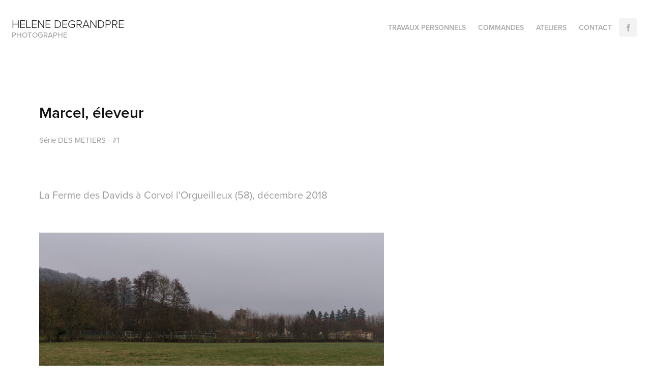

--- FILE ---
content_type: text/html; charset=utf-8
request_url: https://helenedegrandpre.fr/marcel
body_size: 11577
content:
<!DOCTYPE HTML>
<html lang="en-US">
<head>
  <meta charset="UTF-8" />
  <meta name="viewport" content="width=device-width, initial-scale=1" />
      <meta name="keywords"  content="photographe,portrait,documentaire,corporate,social" />
      <meta name="description"  content="Série DES METIERS - #1" />
      <meta name="twitter:card"  content="summary_large_image" />
      <meta name="twitter:site"  content="@AdobePortfolio" />
      <meta  property="og:title" content="helene degrandpre photographe - Marcel, éleveur" />
      <meta  property="og:description" content="Série DES METIERS - #1" />
      <meta  property="og:image" content="https://cdn.myportfolio.com/6e3fb596c6b60304aeb941d22f39bf02/67ec557f-bace-402e-b5e9-495ddb9e0d44_rwc_0x99x1000x783x1000.jpg?h=d23eadac9e3b59805892b551264da197" />
      <link rel="icon" href="[data-uri]"  />
      <link rel="stylesheet" href="/dist/css/main.css" type="text/css" />
      <link rel="stylesheet" href="https://cdn.myportfolio.com/6e3fb596c6b60304aeb941d22f39bf02/4d95bdbe624d9fd6a528f1dc6794022d1753117130.css?h=7aa2fe649c419594b18f6f5a32d825b9" type="text/css" />
    <link rel="canonical" href="https://helenedegrandpre.fr/marcel" />
      <title>helene degrandpre photographe - Marcel, éleveur</title>
    <script type="text/javascript" src="//use.typekit.net/ik/[base64].js?cb=35f77bfb8b50944859ea3d3804e7194e7a3173fb" async onload="
    try {
      window.Typekit.load();
    } catch (e) {
      console.warn('Typekit not loaded.');
    }
    "></script>
</head>
  <body class="transition-enabled">  <div class='page-background-video page-background-video-with-panel'>
  </div>
  <div class="js-responsive-nav">
    <div class="responsive-nav has-social">
      <div class="close-responsive-click-area js-close-responsive-nav">
        <div class="close-responsive-button"></div>
      </div>
          <div class="nav-container">
            <nav data-hover-hint="nav">
                <div class="gallery-title"><a href="/portrait" >Travaux personnels</a></div>
                <div class="gallery-title"><a href="/commandes" >Commandes</a></div>
                <div class="gallery-title"><a href="/journal" >Ateliers</a></div>
      <div class="page-title">
        <a href="/contact" >CONTACT</a>
      </div>
                <div class="social pf-nav-social" data-hover-hint="navSocialIcons">
                  <ul>
                          <li>
                            <a href="https://www.facebook.com/Helene-Degrandpre-108541259838016/" target="_blank">
                              <svg xmlns="http://www.w3.org/2000/svg" xmlns:xlink="http://www.w3.org/1999/xlink" version="1.1" x="0px" y="0px" viewBox="0 0 30 24" xml:space="preserve" class="icon"><path d="M16.21 20h-3.26v-8h-1.63V9.24h1.63V7.59c0-2.25 0.92-3.59 3.53-3.59h2.17v2.76H17.3 c-1.02 0-1.08 0.39-1.08 1.11l0 1.38h2.46L18.38 12h-2.17V20z"/></svg>
                            </a>
                          </li>
                  </ul>
                </div>
            </nav>
          </div>
    </div>
  </div>
  <div class="site-wrap cfix js-site-wrap">
    <div class="site-container">
      <div class="site-content e2e-site-content">
        <header class="site-header">
          <div class="logo-container">
              <div class="logo-wrap" data-hover-hint="logo">
                    <div class="logo e2e-site-logo-text logo-text  ">
    <a href="/portrait" class="preserve-whitespace">helene degrandpre </a>

</div>
<div class="logo-secondary logo-secondary-text ">
    <span class="preserve-whitespace">Photographe</span>
</div>

              </div>
  <div class="hamburger-click-area js-hamburger">
    <div class="hamburger">
      <i></i>
      <i></i>
      <i></i>
    </div>
  </div>
          </div>
              <div class="nav-container">
                <nav data-hover-hint="nav">
                <div class="gallery-title"><a href="/portrait" >Travaux personnels</a></div>
                <div class="gallery-title"><a href="/commandes" >Commandes</a></div>
                <div class="gallery-title"><a href="/journal" >Ateliers</a></div>
      <div class="page-title">
        <a href="/contact" >CONTACT</a>
      </div>
                    <div class="social pf-nav-social" data-hover-hint="navSocialIcons">
                      <ul>
                              <li>
                                <a href="https://www.facebook.com/Helene-Degrandpre-108541259838016/" target="_blank">
                                  <svg xmlns="http://www.w3.org/2000/svg" xmlns:xlink="http://www.w3.org/1999/xlink" version="1.1" x="0px" y="0px" viewBox="0 0 30 24" xml:space="preserve" class="icon"><path d="M16.21 20h-3.26v-8h-1.63V9.24h1.63V7.59c0-2.25 0.92-3.59 3.53-3.59h2.17v2.76H17.3 c-1.02 0-1.08 0.39-1.08 1.11l0 1.38h2.46L18.38 12h-2.17V20z"/></svg>
                                </a>
                              </li>
                      </ul>
                    </div>
                </nav>
              </div>
        </header>
        <main>
  <div class="page-container" data-context="page.page.container" data-hover-hint="pageContainer">
    <section class="page standard-modules">
        <header class="page-header content" data-context="pages" data-identity="id:p5d51322c69537c557d0a0a3b55a41f3d88dc6491a5c5832921d7a" data-hover-hint="pageHeader" data-hover-hint-id="p5d51322c69537c557d0a0a3b55a41f3d88dc6491a5c5832921d7a">
            <h1 class="title preserve-whitespace e2e-site-logo-text">Marcel, éleveur</h1>
            <p class="description">Série DES METIERS - #1</p>
        </header>
      <div class="page-content js-page-content" data-context="pages" data-identity="id:p5d51322c69537c557d0a0a3b55a41f3d88dc6491a5c5832921d7a">
        <div id="project-canvas" class="js-project-modules modules content">
          <div id="project-modules">
              
              
              
              
              
              <div class="project-module module text project-module-text align- js-project-module e2e-site-project-module-text">
  <div class="rich-text js-text-editable module-text"><div>La Ferme des Davids à Corvol l'Orgueilleux (58), décembre 2018<br></div></div>
</div>

              
              
              
              
              
              <div class="project-module module image project-module-image js-js-project-module" >

  

  
     <div class="js-lightbox" data-src="https://cdn.myportfolio.com/6e3fb596c6b60304aeb941d22f39bf02/be9437b4-fa37-460a-8f81-c82b5a880429.jpg?h=ee7a3f3c46da8e60c4c849d251db8189">
           <img
             class="js-lazy e2e-site-project-module-image"
             src="[data-uri]"
             data-src="https://cdn.myportfolio.com/6e3fb596c6b60304aeb941d22f39bf02/be9437b4-fa37-460a-8f81-c82b5a880429_rw_1200.jpg?h=6a2a3cf262e3c5e72590a3dd591f1273"
             data-srcset="https://cdn.myportfolio.com/6e3fb596c6b60304aeb941d22f39bf02/be9437b4-fa37-460a-8f81-c82b5a880429_rw_600.jpg?h=f18687d6ed98f2f4ab4b1ca144c09fcf 600w,https://cdn.myportfolio.com/6e3fb596c6b60304aeb941d22f39bf02/be9437b4-fa37-460a-8f81-c82b5a880429_rw_1200.jpg?h=6a2a3cf262e3c5e72590a3dd591f1273 1000w,"
             data-sizes="(max-width: 1000px) 100vw, 1000px"
             width="1000"
             height="0"
             style="padding-bottom: 40.33%; background: rgba(0, 0, 0, 0.03)"
             
           >
     </div>
  

</div>

              
              
              
              
              
              
              
              
              
              <div class="project-module module image project-module-image js-js-project-module" >

  

  
     <div class="js-lightbox" data-src="https://cdn.myportfolio.com/6e3fb596c6b60304aeb941d22f39bf02/c28ef5d5-f64d-409c-ab79-1866ec8835a7.jpg?h=3d476dfe9ccaf0dd76f5368b908f2fe9">
           <img
             class="js-lazy e2e-site-project-module-image"
             src="[data-uri]"
             data-src="https://cdn.myportfolio.com/6e3fb596c6b60304aeb941d22f39bf02/c28ef5d5-f64d-409c-ab79-1866ec8835a7_rw_1200.jpg?h=5c8ffc1413c06854af16bc09e192f187"
             data-srcset="https://cdn.myportfolio.com/6e3fb596c6b60304aeb941d22f39bf02/c28ef5d5-f64d-409c-ab79-1866ec8835a7_rw_600.jpg?h=040d8a44babcc372a802120a561e7649 600w,https://cdn.myportfolio.com/6e3fb596c6b60304aeb941d22f39bf02/c28ef5d5-f64d-409c-ab79-1866ec8835a7_rw_1200.jpg?h=5c8ffc1413c06854af16bc09e192f187 1000w,"
             data-sizes="(max-width: 1000px) 100vw, 1000px"
             width="1000"
             height="0"
             style="padding-bottom: 66.67%; background: rgba(0, 0, 0, 0.03)"
             
           >
     </div>
  

</div>

              
              
              
              
              
              
              
              
              
              
              
              
              
              
              
              <div class="project-module module media_collection project-module-media_collection" data-id="m5d5132e02b419d4b697a06afa7f1b5d619e44d01f6c76e69a6e3b"  style="padding-top: px;
padding-bottom: px;
">
  <div class="grid--main js-grid-main" data-grid-max-images="
  ">
    <div class="grid__item-container js-grid-item-container" data-flex-grow="389.22155688623" style="width:389.22155688623px; flex-grow:389.22155688623;" data-width="1000" data-height="668">
      <script type="text/html" class="js-lightbox-slide-content">
        <div class="grid__image-wrapper">
          <img src="https://cdn.myportfolio.com/6e3fb596c6b60304aeb941d22f39bf02/7787df08-6d05-40a2-b40b-e238f181f83d_rw_1200.jpg?h=714e6a65a2d71331145b3aac2532f538" srcset="https://cdn.myportfolio.com/6e3fb596c6b60304aeb941d22f39bf02/7787df08-6d05-40a2-b40b-e238f181f83d_rw_600.jpg?h=a1492da9764a62933703c7e9324baee1 600w,https://cdn.myportfolio.com/6e3fb596c6b60304aeb941d22f39bf02/7787df08-6d05-40a2-b40b-e238f181f83d_rw_1200.jpg?h=714e6a65a2d71331145b3aac2532f538 1000w,"  sizes="(max-width: 1000px) 100vw, 1000px">
        <div>
      </script>
      <img
        class="grid__item-image js-grid__item-image grid__item-image-lazy js-lazy"
        src="[data-uri]"
        
        data-src="https://cdn.myportfolio.com/6e3fb596c6b60304aeb941d22f39bf02/7787df08-6d05-40a2-b40b-e238f181f83d_rw_1200.jpg?h=714e6a65a2d71331145b3aac2532f538"
        data-srcset="https://cdn.myportfolio.com/6e3fb596c6b60304aeb941d22f39bf02/7787df08-6d05-40a2-b40b-e238f181f83d_rw_600.jpg?h=a1492da9764a62933703c7e9324baee1 600w,https://cdn.myportfolio.com/6e3fb596c6b60304aeb941d22f39bf02/7787df08-6d05-40a2-b40b-e238f181f83d_rw_1200.jpg?h=714e6a65a2d71331145b3aac2532f538 1000w,"
      >
      <span class="grid__item-filler" style="padding-bottom:66.8%;"></span>
    </div>
    <div class="grid__item-container js-grid-item-container" data-flex-grow="393.34341906203" style="width:393.34341906203px; flex-grow:393.34341906203;" data-width="1000" data-height="661">
      <script type="text/html" class="js-lightbox-slide-content">
        <div class="grid__image-wrapper">
          <img src="https://cdn.myportfolio.com/6e3fb596c6b60304aeb941d22f39bf02/525e06c6-833f-4e4a-af60-bb0c92272efc_rw_1200.jpg?h=bf311fcb6501d63c7f73f8c8cc5079e9" srcset="https://cdn.myportfolio.com/6e3fb596c6b60304aeb941d22f39bf02/525e06c6-833f-4e4a-af60-bb0c92272efc_rw_600.jpg?h=afe6b38f9118f83739e81d144ca29445 600w,https://cdn.myportfolio.com/6e3fb596c6b60304aeb941d22f39bf02/525e06c6-833f-4e4a-af60-bb0c92272efc_rw_1200.jpg?h=bf311fcb6501d63c7f73f8c8cc5079e9 1000w,"  sizes="(max-width: 1000px) 100vw, 1000px">
        <div>
      </script>
      <img
        class="grid__item-image js-grid__item-image grid__item-image-lazy js-lazy"
        src="[data-uri]"
        
        data-src="https://cdn.myportfolio.com/6e3fb596c6b60304aeb941d22f39bf02/525e06c6-833f-4e4a-af60-bb0c92272efc_rw_1200.jpg?h=bf311fcb6501d63c7f73f8c8cc5079e9"
        data-srcset="https://cdn.myportfolio.com/6e3fb596c6b60304aeb941d22f39bf02/525e06c6-833f-4e4a-af60-bb0c92272efc_rw_600.jpg?h=afe6b38f9118f83739e81d144ca29445 600w,https://cdn.myportfolio.com/6e3fb596c6b60304aeb941d22f39bf02/525e06c6-833f-4e4a-af60-bb0c92272efc_rw_1200.jpg?h=bf311fcb6501d63c7f73f8c8cc5079e9 1000w,"
      >
      <span class="grid__item-filler" style="padding-bottom:66.1%;"></span>
    </div>
    <div class="grid__item-container js-grid-item-container" data-flex-grow="389.22155688623" style="width:389.22155688623px; flex-grow:389.22155688623;" data-width="1000" data-height="668">
      <script type="text/html" class="js-lightbox-slide-content">
        <div class="grid__image-wrapper">
          <img src="https://cdn.myportfolio.com/6e3fb596c6b60304aeb941d22f39bf02/cc13c31c-6e7f-488c-a6a1-beb1fd6789c8_rw_1200.jpg?h=947c11d2b4c167fbc249ed91a348c6b3" srcset="https://cdn.myportfolio.com/6e3fb596c6b60304aeb941d22f39bf02/cc13c31c-6e7f-488c-a6a1-beb1fd6789c8_rw_600.jpg?h=16895fffe14b9998afe2b01294b7bc97 600w,https://cdn.myportfolio.com/6e3fb596c6b60304aeb941d22f39bf02/cc13c31c-6e7f-488c-a6a1-beb1fd6789c8_rw_1200.jpg?h=947c11d2b4c167fbc249ed91a348c6b3 1000w,"  sizes="(max-width: 1000px) 100vw, 1000px">
        <div>
      </script>
      <img
        class="grid__item-image js-grid__item-image grid__item-image-lazy js-lazy"
        src="[data-uri]"
        
        data-src="https://cdn.myportfolio.com/6e3fb596c6b60304aeb941d22f39bf02/cc13c31c-6e7f-488c-a6a1-beb1fd6789c8_rw_1200.jpg?h=947c11d2b4c167fbc249ed91a348c6b3"
        data-srcset="https://cdn.myportfolio.com/6e3fb596c6b60304aeb941d22f39bf02/cc13c31c-6e7f-488c-a6a1-beb1fd6789c8_rw_600.jpg?h=16895fffe14b9998afe2b01294b7bc97 600w,https://cdn.myportfolio.com/6e3fb596c6b60304aeb941d22f39bf02/cc13c31c-6e7f-488c-a6a1-beb1fd6789c8_rw_1200.jpg?h=947c11d2b4c167fbc249ed91a348c6b3 1000w,"
      >
      <span class="grid__item-filler" style="padding-bottom:66.8%;"></span>
    </div>
    <div class="js-grid-spacer"></div>
  </div>
</div>

              
              
              
              <div class="project-module module image project-module-image js-js-project-module" >

  

  
     <div class="js-lightbox" data-src="https://cdn.myportfolio.com/6e3fb596c6b60304aeb941d22f39bf02/b4121d96-5a3b-4a4b-a896-8e4efe17a7cf.jpg?h=656bbbf1791fe3abf85802fd83f192d6">
           <img
             class="js-lazy e2e-site-project-module-image"
             src="[data-uri]"
             data-src="https://cdn.myportfolio.com/6e3fb596c6b60304aeb941d22f39bf02/b4121d96-5a3b-4a4b-a896-8e4efe17a7cf_rw_1200.jpg?h=9188a2345d90ccaada11a6be616d95cd"
             data-srcset="https://cdn.myportfolio.com/6e3fb596c6b60304aeb941d22f39bf02/b4121d96-5a3b-4a4b-a896-8e4efe17a7cf_rw_600.jpg?h=463f54afbb81c098d95af1ba0a2b7748 600w,https://cdn.myportfolio.com/6e3fb596c6b60304aeb941d22f39bf02/b4121d96-5a3b-4a4b-a896-8e4efe17a7cf_rw_1200.jpg?h=9188a2345d90ccaada11a6be616d95cd 1000w,"
             data-sizes="(max-width: 1000px) 100vw, 1000px"
             width="1000"
             height="0"
             style="padding-bottom: 66.67%; background: rgba(0, 0, 0, 0.03)"
             
           >
     </div>
  

</div>

              
              
              
              
              
              
              
              
              
              
              
              
              
              
              
              <div class="project-module module media_collection project-module-media_collection" data-id="m5d5135a38534bdc14e6fef4070a7dd885c5f996bc8c48be578323"  style="padding-top: px;
padding-bottom: px;
">
  <div class="grid--main js-grid-main" data-grid-max-images="
  ">
    <div class="grid__item-container js-grid-item-container" data-flex-grow="173.56475300401" style="width:173.56475300401px; flex-grow:173.56475300401;" data-width="1000" data-height="1498">
      <script type="text/html" class="js-lightbox-slide-content">
        <div class="grid__image-wrapper">
          <img src="https://cdn.myportfolio.com/6e3fb596c6b60304aeb941d22f39bf02/f4762467-d25c-4fd9-af32-b6a3e27a210f_rw_1200.jpg?h=0629a0b696eb47113fab621023f17bd3" srcset="https://cdn.myportfolio.com/6e3fb596c6b60304aeb941d22f39bf02/f4762467-d25c-4fd9-af32-b6a3e27a210f_rw_600.jpg?h=46fe5c4d59b998f57228943f2a48b897 600w,https://cdn.myportfolio.com/6e3fb596c6b60304aeb941d22f39bf02/f4762467-d25c-4fd9-af32-b6a3e27a210f_rw_1200.jpg?h=0629a0b696eb47113fab621023f17bd3 1000w,"  sizes="(max-width: 1000px) 100vw, 1000px">
        <div>
      </script>
      <img
        class="grid__item-image js-grid__item-image grid__item-image-lazy js-lazy"
        src="[data-uri]"
        
        data-src="https://cdn.myportfolio.com/6e3fb596c6b60304aeb941d22f39bf02/f4762467-d25c-4fd9-af32-b6a3e27a210f_rw_1200.jpg?h=0629a0b696eb47113fab621023f17bd3"
        data-srcset="https://cdn.myportfolio.com/6e3fb596c6b60304aeb941d22f39bf02/f4762467-d25c-4fd9-af32-b6a3e27a210f_rw_600.jpg?h=46fe5c4d59b998f57228943f2a48b897 600w,https://cdn.myportfolio.com/6e3fb596c6b60304aeb941d22f39bf02/f4762467-d25c-4fd9-af32-b6a3e27a210f_rw_1200.jpg?h=0629a0b696eb47113fab621023f17bd3 1000w,"
      >
      <span class="grid__item-filler" style="padding-bottom:149.8%;"></span>
    </div>
    <div class="js-grid-spacer"></div>
  </div>
</div>

              
              
              
              <div class="project-module module image project-module-image js-js-project-module" >

  

  
     <div class="js-lightbox" data-src="https://cdn.myportfolio.com/6e3fb596c6b60304aeb941d22f39bf02/9e90eff6-aa51-4e4a-9096-dc31e2405551.jpg?h=cfecb0ae974d500e3602df3719749cf0">
           <img
             class="js-lazy e2e-site-project-module-image"
             src="[data-uri]"
             data-src="https://cdn.myportfolio.com/6e3fb596c6b60304aeb941d22f39bf02/9e90eff6-aa51-4e4a-9096-dc31e2405551_rw_1200.jpg?h=c1c494f16a09eec23a543acb0a3bff08"
             data-srcset="https://cdn.myportfolio.com/6e3fb596c6b60304aeb941d22f39bf02/9e90eff6-aa51-4e4a-9096-dc31e2405551_rw_600.jpg?h=da09f889590d0d69a5b5d9146179c786 600w,https://cdn.myportfolio.com/6e3fb596c6b60304aeb941d22f39bf02/9e90eff6-aa51-4e4a-9096-dc31e2405551_rw_1200.jpg?h=c1c494f16a09eec23a543acb0a3bff08 1000w,"
             data-sizes="(max-width: 1000px) 100vw, 1000px"
             width="1000"
             height="0"
             style="padding-bottom: 66.67%; background: rgba(0, 0, 0, 0.03)"
             
           >
     </div>
  

</div>

              
              
              
              
              
              
              
              
              
              <div class="project-module module image project-module-image js-js-project-module" >

  

  
     <div class="js-lightbox" data-src="https://cdn.myportfolio.com/6e3fb596c6b60304aeb941d22f39bf02/22770afe-0e1c-4d0e-8e2f-79478a208d69.jpg?h=8e61b41ee3fb851d97a18db356158fdf">
           <img
             class="js-lazy e2e-site-project-module-image"
             src="[data-uri]"
             data-src="https://cdn.myportfolio.com/6e3fb596c6b60304aeb941d22f39bf02/22770afe-0e1c-4d0e-8e2f-79478a208d69_rw_1200.jpg?h=af25fa8c513c3a1d6fb1d9ec2093caca"
             data-srcset="https://cdn.myportfolio.com/6e3fb596c6b60304aeb941d22f39bf02/22770afe-0e1c-4d0e-8e2f-79478a208d69_rw_600.jpg?h=b116c5f6ce0608a369be6c226ce09e1c 600w,https://cdn.myportfolio.com/6e3fb596c6b60304aeb941d22f39bf02/22770afe-0e1c-4d0e-8e2f-79478a208d69_rw_1200.jpg?h=af25fa8c513c3a1d6fb1d9ec2093caca 1000w,"
             data-sizes="(max-width: 1000px) 100vw, 1000px"
             width="1000"
             height="0"
             style="padding-bottom: 66.67%; background: rgba(0, 0, 0, 0.03)"
             
           >
     </div>
  

</div>

              
              
              
              
              
              
              
              
              
              
              
              
              
              
              
              <div class="project-module module media_collection project-module-media_collection" data-id="m5d51369bf0a545be728a9ce69b6d51bb07fc3b247961f000e0ee4"  style="padding-top: px;
padding-bottom: px;
">
  <div class="grid--main js-grid-main" data-grid-max-images="
  ">
    <div class="grid__item-container js-grid-item-container" data-flex-grow="389.22155688623" style="width:389.22155688623px; flex-grow:389.22155688623;" data-width="1000" data-height="668">
      <script type="text/html" class="js-lightbox-slide-content">
        <div class="grid__image-wrapper">
          <img src="https://cdn.myportfolio.com/6e3fb596c6b60304aeb941d22f39bf02/bcd4383c-1464-4604-b284-877cfb92796e_rw_1200.jpg?h=4cbdce18a77239cc7c1d4dfa63570c15" srcset="https://cdn.myportfolio.com/6e3fb596c6b60304aeb941d22f39bf02/bcd4383c-1464-4604-b284-877cfb92796e_rw_600.jpg?h=1bbc958d893db3dee5bf9d40682a1247 600w,https://cdn.myportfolio.com/6e3fb596c6b60304aeb941d22f39bf02/bcd4383c-1464-4604-b284-877cfb92796e_rw_1200.jpg?h=4cbdce18a77239cc7c1d4dfa63570c15 1000w,"  sizes="(max-width: 1000px) 100vw, 1000px">
        <div>
      </script>
      <img
        class="grid__item-image js-grid__item-image grid__item-image-lazy js-lazy"
        src="[data-uri]"
        
        data-src="https://cdn.myportfolio.com/6e3fb596c6b60304aeb941d22f39bf02/bcd4383c-1464-4604-b284-877cfb92796e_rw_1200.jpg?h=4cbdce18a77239cc7c1d4dfa63570c15"
        data-srcset="https://cdn.myportfolio.com/6e3fb596c6b60304aeb941d22f39bf02/bcd4383c-1464-4604-b284-877cfb92796e_rw_600.jpg?h=1bbc958d893db3dee5bf9d40682a1247 600w,https://cdn.myportfolio.com/6e3fb596c6b60304aeb941d22f39bf02/bcd4383c-1464-4604-b284-877cfb92796e_rw_1200.jpg?h=4cbdce18a77239cc7c1d4dfa63570c15 1000w,"
      >
      <span class="grid__item-filler" style="padding-bottom:66.8%;"></span>
    </div>
    <div class="grid__item-container js-grid-item-container" data-flex-grow="389.22155688623" style="width:389.22155688623px; flex-grow:389.22155688623;" data-width="1000" data-height="668">
      <script type="text/html" class="js-lightbox-slide-content">
        <div class="grid__image-wrapper">
          <img src="https://cdn.myportfolio.com/6e3fb596c6b60304aeb941d22f39bf02/7f2a6e4b-6f0a-4c1b-8a38-d5b379d62057_rw_1200.jpg?h=6d8b852c0c6b9a247d76c5cddd4243b2" srcset="https://cdn.myportfolio.com/6e3fb596c6b60304aeb941d22f39bf02/7f2a6e4b-6f0a-4c1b-8a38-d5b379d62057_rw_600.jpg?h=774121826b933cdaadaad34af648d8ec 600w,https://cdn.myportfolio.com/6e3fb596c6b60304aeb941d22f39bf02/7f2a6e4b-6f0a-4c1b-8a38-d5b379d62057_rw_1200.jpg?h=6d8b852c0c6b9a247d76c5cddd4243b2 1000w,"  sizes="(max-width: 1000px) 100vw, 1000px">
        <div>
      </script>
      <img
        class="grid__item-image js-grid__item-image grid__item-image-lazy js-lazy"
        src="[data-uri]"
        
        data-src="https://cdn.myportfolio.com/6e3fb596c6b60304aeb941d22f39bf02/7f2a6e4b-6f0a-4c1b-8a38-d5b379d62057_rw_1200.jpg?h=6d8b852c0c6b9a247d76c5cddd4243b2"
        data-srcset="https://cdn.myportfolio.com/6e3fb596c6b60304aeb941d22f39bf02/7f2a6e4b-6f0a-4c1b-8a38-d5b379d62057_rw_600.jpg?h=774121826b933cdaadaad34af648d8ec 600w,https://cdn.myportfolio.com/6e3fb596c6b60304aeb941d22f39bf02/7f2a6e4b-6f0a-4c1b-8a38-d5b379d62057_rw_1200.jpg?h=6d8b852c0c6b9a247d76c5cddd4243b2 1000w,"
      >
      <span class="grid__item-filler" style="padding-bottom:66.8%;"></span>
    </div>
    <div class="grid__item-container js-grid-item-container" data-flex-grow="173.56475300401" style="width:173.56475300401px; flex-grow:173.56475300401;" data-width="1000" data-height="1498">
      <script type="text/html" class="js-lightbox-slide-content">
        <div class="grid__image-wrapper">
          <img src="https://cdn.myportfolio.com/6e3fb596c6b60304aeb941d22f39bf02/f457514a-02b2-4f4f-a4f8-8305b697072c_rw_1200.jpg?h=9b3ff867d514c34594bf2c57d9711668" srcset="https://cdn.myportfolio.com/6e3fb596c6b60304aeb941d22f39bf02/f457514a-02b2-4f4f-a4f8-8305b697072c_rw_600.jpg?h=5d1474a16f21088b0b6b92ad18bac09f 600w,https://cdn.myportfolio.com/6e3fb596c6b60304aeb941d22f39bf02/f457514a-02b2-4f4f-a4f8-8305b697072c_rw_1200.jpg?h=9b3ff867d514c34594bf2c57d9711668 1000w,"  sizes="(max-width: 1000px) 100vw, 1000px">
        <div>
      </script>
      <img
        class="grid__item-image js-grid__item-image grid__item-image-lazy js-lazy"
        src="[data-uri]"
        
        data-src="https://cdn.myportfolio.com/6e3fb596c6b60304aeb941d22f39bf02/f457514a-02b2-4f4f-a4f8-8305b697072c_rw_1200.jpg?h=9b3ff867d514c34594bf2c57d9711668"
        data-srcset="https://cdn.myportfolio.com/6e3fb596c6b60304aeb941d22f39bf02/f457514a-02b2-4f4f-a4f8-8305b697072c_rw_600.jpg?h=5d1474a16f21088b0b6b92ad18bac09f 600w,https://cdn.myportfolio.com/6e3fb596c6b60304aeb941d22f39bf02/f457514a-02b2-4f4f-a4f8-8305b697072c_rw_1200.jpg?h=9b3ff867d514c34594bf2c57d9711668 1000w,"
      >
      <span class="grid__item-filler" style="padding-bottom:149.8%;"></span>
    </div>
    <div class="js-grid-spacer"></div>
  </div>
</div>

              
              
              
              <div class="project-module module image project-module-image js-js-project-module" >

  

  
     <div class="js-lightbox" data-src="https://cdn.myportfolio.com/6e3fb596c6b60304aeb941d22f39bf02/33eef849-122f-4004-a354-4b58bff28354.jpg?h=8033b34834b5807eb5722f81966f066e">
           <img
             class="js-lazy e2e-site-project-module-image"
             src="[data-uri]"
             data-src="https://cdn.myportfolio.com/6e3fb596c6b60304aeb941d22f39bf02/33eef849-122f-4004-a354-4b58bff28354_rw_1200.jpg?h=20fe06f43474b156b1189eb1293aa5dd"
             data-srcset="https://cdn.myportfolio.com/6e3fb596c6b60304aeb941d22f39bf02/33eef849-122f-4004-a354-4b58bff28354_rw_600.jpg?h=8218f7caff0c60c5b722c53c1b81c837 600w,https://cdn.myportfolio.com/6e3fb596c6b60304aeb941d22f39bf02/33eef849-122f-4004-a354-4b58bff28354_rw_1200.jpg?h=20fe06f43474b156b1189eb1293aa5dd 1000w,"
             data-sizes="(max-width: 1000px) 100vw, 1000px"
             width="1000"
             height="0"
             style="padding-bottom: 66.67%; background: rgba(0, 0, 0, 0.03)"
             
           >
     </div>
  

</div>

              
              
              
              
              
              
              
              
              
              
              
              
              
              
              
              
              
              <div class="project-module module tree project-module-tree js-js-project-module e2e-site-project-module-tree" >
  <div class="tree-wrapper valign-top">
      <div class="tree-child-wrapper" style="flex: 1">
        
        <div class="project-module module image project-module-image js-js-project-module" >

  

  
     <div class="js-lightbox" data-src="https://cdn.myportfolio.com/6e3fb596c6b60304aeb941d22f39bf02/f47624e9-1885-4684-b8fd-01e6d2f0facc.jpg?h=1ab36dcd62deb498fb1a71cd995d4414">
           <img
             class="js-lazy e2e-site-project-module-image"
             src="[data-uri]"
             data-src="https://cdn.myportfolio.com/6e3fb596c6b60304aeb941d22f39bf02/f47624e9-1885-4684-b8fd-01e6d2f0facc_rw_1200.jpg?h=762e9753ecbc4fe7ee5fe1952c391d59"
             data-srcset="https://cdn.myportfolio.com/6e3fb596c6b60304aeb941d22f39bf02/f47624e9-1885-4684-b8fd-01e6d2f0facc_rw_600.jpg?h=bdaf867891f007a78ad4d94bed9acf5e 600w,https://cdn.myportfolio.com/6e3fb596c6b60304aeb941d22f39bf02/f47624e9-1885-4684-b8fd-01e6d2f0facc_rw_1200.jpg?h=762e9753ecbc4fe7ee5fe1952c391d59 1000w,"
             data-sizes="(max-width: 1000px) 100vw, 1000px"
             width="1000"
             height="0"
             style="padding-bottom: 66.67%; background: rgba(0, 0, 0, 0.03)"
             
           >
     </div>
  

</div>

        
        
        
        
        
        
        
      </div>
      <div class="tree-child-wrapper" style="flex: 1">
        
        <div class="project-module module image project-module-image js-js-project-module" >

  

  
     <div class="js-lightbox" data-src="https://cdn.myportfolio.com/6e3fb596c6b60304aeb941d22f39bf02/9dca910d-1406-4392-9aa2-08326ea3f393.jpg?h=adf2c3f9aaeb948c947226b63f2134df">
           <img
             class="js-lazy e2e-site-project-module-image"
             src="[data-uri]"
             data-src="https://cdn.myportfolio.com/6e3fb596c6b60304aeb941d22f39bf02/9dca910d-1406-4392-9aa2-08326ea3f393_rw_1200.jpg?h=21ec2a66b53eced4d1949830b8837a73"
             data-srcset="https://cdn.myportfolio.com/6e3fb596c6b60304aeb941d22f39bf02/9dca910d-1406-4392-9aa2-08326ea3f393_rw_600.jpg?h=29d9e46b31ac234c281d0d3a19cd4de9 600w,https://cdn.myportfolio.com/6e3fb596c6b60304aeb941d22f39bf02/9dca910d-1406-4392-9aa2-08326ea3f393_rw_1200.jpg?h=21ec2a66b53eced4d1949830b8837a73 1000w,"
             data-sizes="(max-width: 1000px) 100vw, 1000px"
             width="1000"
             height="0"
             style="padding-bottom: 66.67%; background: rgba(0, 0, 0, 0.03)"
             
           >
     </div>
  

</div>

        
        
        
        
        
        
        
      </div>
  </div>
</div>

              
              <div class="project-module module image project-module-image js-js-project-module" >

  

  
     <div class="js-lightbox" data-src="https://cdn.myportfolio.com/6e3fb596c6b60304aeb941d22f39bf02/46b94b5a-beee-40a3-b4fa-129af85300d3.jpg?h=98d07ae8ef99a2b3716dc30395e77dd3">
           <img
             class="js-lazy e2e-site-project-module-image"
             src="[data-uri]"
             data-src="https://cdn.myportfolio.com/6e3fb596c6b60304aeb941d22f39bf02/46b94b5a-beee-40a3-b4fa-129af85300d3_rw_1200.jpg?h=9ac24072f6e18cf381948e73005420df"
             data-srcset="https://cdn.myportfolio.com/6e3fb596c6b60304aeb941d22f39bf02/46b94b5a-beee-40a3-b4fa-129af85300d3_rw_600.jpg?h=11ae522993a3a664ada100452c7fca42 600w,https://cdn.myportfolio.com/6e3fb596c6b60304aeb941d22f39bf02/46b94b5a-beee-40a3-b4fa-129af85300d3_rw_1200.jpg?h=9ac24072f6e18cf381948e73005420df 1000w,"
             data-sizes="(max-width: 1000px) 100vw, 1000px"
             width="1000"
             height="0"
             style="padding-bottom: 66.67%; background: rgba(0, 0, 0, 0.03)"
             
           >
     </div>
  

</div>

              
              
              
              
              
              
              
              
              
              
              
              
              
              
              
              
              
              <div class="project-module module tree project-module-tree js-js-project-module e2e-site-project-module-tree" >
  <div class="tree-wrapper valign-top">
      <div class="tree-child-wrapper" style="flex: 1">
        
        
        
        
        
        
        
        <div class="project-module module media_collection project-module-media_collection" data-id="m5d513a13f0b44b537abd181c1df15f27df3119506b680203b4c45"  style="padding-top: px;
padding-bottom: px;
">
  <div class="grid--main js-grid-main" data-grid-max-images="
  ">
    <div class="grid__item-container js-grid-item-container" data-flex-grow="389.22155688623" style="width:389.22155688623px; flex-grow:389.22155688623;" data-width="1000" data-height="668">
      <script type="text/html" class="js-lightbox-slide-content">
        <div class="grid__image-wrapper">
          <img src="https://cdn.myportfolio.com/6e3fb596c6b60304aeb941d22f39bf02/f7c667c1-5641-4817-a001-904f51a8a55d_rw_1200.jpg?h=543207260b7d23e993ea84585f68309f" srcset="https://cdn.myportfolio.com/6e3fb596c6b60304aeb941d22f39bf02/f7c667c1-5641-4817-a001-904f51a8a55d_rw_600.jpg?h=9a3ed04e385222af674c754a4855abde 600w,https://cdn.myportfolio.com/6e3fb596c6b60304aeb941d22f39bf02/f7c667c1-5641-4817-a001-904f51a8a55d_rw_1200.jpg?h=543207260b7d23e993ea84585f68309f 1000w,"  sizes="(max-width: 1000px) 100vw, 1000px">
        <div>
      </script>
      <img
        class="grid__item-image js-grid__item-image grid__item-image-lazy js-lazy"
        src="[data-uri]"
        
        data-src="https://cdn.myportfolio.com/6e3fb596c6b60304aeb941d22f39bf02/f7c667c1-5641-4817-a001-904f51a8a55d_rw_1200.jpg?h=543207260b7d23e993ea84585f68309f"
        data-srcset="https://cdn.myportfolio.com/6e3fb596c6b60304aeb941d22f39bf02/f7c667c1-5641-4817-a001-904f51a8a55d_rw_600.jpg?h=9a3ed04e385222af674c754a4855abde 600w,https://cdn.myportfolio.com/6e3fb596c6b60304aeb941d22f39bf02/f7c667c1-5641-4817-a001-904f51a8a55d_rw_1200.jpg?h=543207260b7d23e993ea84585f68309f 1000w,"
      >
      <span class="grid__item-filler" style="padding-bottom:66.8%;"></span>
    </div>
    <div class="js-grid-spacer"></div>
  </div>
</div>

        
      </div>
      <div class="tree-child-wrapper" style="flex: 1">
        
        <div class="project-module module image project-module-image js-js-project-module" >

  

  
     <div class="js-lightbox" data-src="https://cdn.myportfolio.com/6e3fb596c6b60304aeb941d22f39bf02/acf1e4a5-aade-495a-9e28-9890bfd9b445.jpg?h=0b7880d44adbcdab4efd8159aedf70a9">
           <img
             class="js-lazy e2e-site-project-module-image"
             src="[data-uri]"
             data-src="https://cdn.myportfolio.com/6e3fb596c6b60304aeb941d22f39bf02/acf1e4a5-aade-495a-9e28-9890bfd9b445_rw_1200.jpg?h=593f8d84fb54d411bad6e655f9482bac"
             data-srcset="https://cdn.myportfolio.com/6e3fb596c6b60304aeb941d22f39bf02/acf1e4a5-aade-495a-9e28-9890bfd9b445_rw_600.jpg?h=faf967331098c7402bb99759e8c437dc 600w,https://cdn.myportfolio.com/6e3fb596c6b60304aeb941d22f39bf02/acf1e4a5-aade-495a-9e28-9890bfd9b445_rw_1200.jpg?h=593f8d84fb54d411bad6e655f9482bac 1000w,"
             data-sizes="(max-width: 1000px) 100vw, 1000px"
             width="1000"
             height="0"
             style="padding-bottom: 66.67%; background: rgba(0, 0, 0, 0.03)"
             
           >
     </div>
  

</div>

        
        
        
        
        
        
        
      </div>
  </div>
</div>

              
              
              
              
              
              
              
              <div class="project-module module media_collection project-module-media_collection" data-id="m5d513ccead08b6d39b3b693a1f941543ae6307fc2f07353fe279e"  style="padding-top: px;
padding-bottom: px;
">
  <div class="grid--main js-grid-main" data-grid-max-images="
  ">
    <div class="grid__item-container js-grid-item-container" data-flex-grow="173.56475300401" style="width:173.56475300401px; flex-grow:173.56475300401;" data-width="1000" data-height="1498">
      <script type="text/html" class="js-lightbox-slide-content">
        <div class="grid__image-wrapper">
          <img src="https://cdn.myportfolio.com/6e3fb596c6b60304aeb941d22f39bf02/4750b6f9-a23e-4714-a827-a1f1aa69c472_rw_1200.jpg?h=ccdb128ac3f155e63443af84d1867ec9" srcset="https://cdn.myportfolio.com/6e3fb596c6b60304aeb941d22f39bf02/4750b6f9-a23e-4714-a827-a1f1aa69c472_rw_600.jpg?h=f58a30d73377c86ebad378a021c6edc4 600w,https://cdn.myportfolio.com/6e3fb596c6b60304aeb941d22f39bf02/4750b6f9-a23e-4714-a827-a1f1aa69c472_rw_1200.jpg?h=ccdb128ac3f155e63443af84d1867ec9 1000w,"  sizes="(max-width: 1000px) 100vw, 1000px">
        <div>
      </script>
      <img
        class="grid__item-image js-grid__item-image grid__item-image-lazy js-lazy"
        src="[data-uri]"
        
        data-src="https://cdn.myportfolio.com/6e3fb596c6b60304aeb941d22f39bf02/4750b6f9-a23e-4714-a827-a1f1aa69c472_rw_1200.jpg?h=ccdb128ac3f155e63443af84d1867ec9"
        data-srcset="https://cdn.myportfolio.com/6e3fb596c6b60304aeb941d22f39bf02/4750b6f9-a23e-4714-a827-a1f1aa69c472_rw_600.jpg?h=f58a30d73377c86ebad378a021c6edc4 600w,https://cdn.myportfolio.com/6e3fb596c6b60304aeb941d22f39bf02/4750b6f9-a23e-4714-a827-a1f1aa69c472_rw_1200.jpg?h=ccdb128ac3f155e63443af84d1867ec9 1000w,"
      >
      <span class="grid__item-filler" style="padding-bottom:149.8%;"></span>
    </div>
    <div class="grid__item-container js-grid-item-container" data-flex-grow="389.22155688623" style="width:389.22155688623px; flex-grow:389.22155688623;" data-width="1000" data-height="668">
      <script type="text/html" class="js-lightbox-slide-content">
        <div class="grid__image-wrapper">
          <img src="https://cdn.myportfolio.com/6e3fb596c6b60304aeb941d22f39bf02/2fbd6a99-8d67-42e5-8f56-3d20a45494c2_rw_1200.jpg?h=7177457bede03b32ab7616dfb098dc50" srcset="https://cdn.myportfolio.com/6e3fb596c6b60304aeb941d22f39bf02/2fbd6a99-8d67-42e5-8f56-3d20a45494c2_rw_600.jpg?h=88e3dd278bc45abfda7f9b2b1bac341d 600w,https://cdn.myportfolio.com/6e3fb596c6b60304aeb941d22f39bf02/2fbd6a99-8d67-42e5-8f56-3d20a45494c2_rw_1200.jpg?h=7177457bede03b32ab7616dfb098dc50 1000w,"  sizes="(max-width: 1000px) 100vw, 1000px">
        <div>
      </script>
      <img
        class="grid__item-image js-grid__item-image grid__item-image-lazy js-lazy"
        src="[data-uri]"
        
        data-src="https://cdn.myportfolio.com/6e3fb596c6b60304aeb941d22f39bf02/2fbd6a99-8d67-42e5-8f56-3d20a45494c2_rw_1200.jpg?h=7177457bede03b32ab7616dfb098dc50"
        data-srcset="https://cdn.myportfolio.com/6e3fb596c6b60304aeb941d22f39bf02/2fbd6a99-8d67-42e5-8f56-3d20a45494c2_rw_600.jpg?h=88e3dd278bc45abfda7f9b2b1bac341d 600w,https://cdn.myportfolio.com/6e3fb596c6b60304aeb941d22f39bf02/2fbd6a99-8d67-42e5-8f56-3d20a45494c2_rw_1200.jpg?h=7177457bede03b32ab7616dfb098dc50 1000w,"
      >
      <span class="grid__item-filler" style="padding-bottom:66.8%;"></span>
    </div>
    <div class="grid__item-container js-grid-item-container" data-flex-grow="173.56475300401" style="width:173.56475300401px; flex-grow:173.56475300401;" data-width="1000" data-height="1498">
      <script type="text/html" class="js-lightbox-slide-content">
        <div class="grid__image-wrapper">
          <img src="https://cdn.myportfolio.com/6e3fb596c6b60304aeb941d22f39bf02/4f341c3f-2c9a-4091-aca6-babefae838b7_rw_1200.jpg?h=9e9371e570ef17d46ae8f79375bb817b" srcset="https://cdn.myportfolio.com/6e3fb596c6b60304aeb941d22f39bf02/4f341c3f-2c9a-4091-aca6-babefae838b7_rw_600.jpg?h=c2f53c55168f4fc65cafb52cc1f3ce7c 600w,https://cdn.myportfolio.com/6e3fb596c6b60304aeb941d22f39bf02/4f341c3f-2c9a-4091-aca6-babefae838b7_rw_1200.jpg?h=9e9371e570ef17d46ae8f79375bb817b 1000w,"  sizes="(max-width: 1000px) 100vw, 1000px">
        <div>
      </script>
      <img
        class="grid__item-image js-grid__item-image grid__item-image-lazy js-lazy"
        src="[data-uri]"
        
        data-src="https://cdn.myportfolio.com/6e3fb596c6b60304aeb941d22f39bf02/4f341c3f-2c9a-4091-aca6-babefae838b7_rw_1200.jpg?h=9e9371e570ef17d46ae8f79375bb817b"
        data-srcset="https://cdn.myportfolio.com/6e3fb596c6b60304aeb941d22f39bf02/4f341c3f-2c9a-4091-aca6-babefae838b7_rw_600.jpg?h=c2f53c55168f4fc65cafb52cc1f3ce7c 600w,https://cdn.myportfolio.com/6e3fb596c6b60304aeb941d22f39bf02/4f341c3f-2c9a-4091-aca6-babefae838b7_rw_1200.jpg?h=9e9371e570ef17d46ae8f79375bb817b 1000w,"
      >
      <span class="grid__item-filler" style="padding-bottom:149.8%;"></span>
    </div>
    <div class="js-grid-spacer"></div>
  </div>
</div>

              
              
              
              <div class="project-module module image project-module-image js-js-project-module" >

  

  
     <div class="js-lightbox" data-src="https://cdn.myportfolio.com/6e3fb596c6b60304aeb941d22f39bf02/1eb8bb78-1764-4e37-ac27-a2b3d32d7abf.jpg?h=a54d28a883cf382c98189ed60c1de6df">
           <img
             class="js-lazy e2e-site-project-module-image"
             src="[data-uri]"
             data-src="https://cdn.myportfolio.com/6e3fb596c6b60304aeb941d22f39bf02/1eb8bb78-1764-4e37-ac27-a2b3d32d7abf_rw_1200.jpg?h=0bb8da76490aa6c848b92dab2c201ae5"
             data-srcset="https://cdn.myportfolio.com/6e3fb596c6b60304aeb941d22f39bf02/1eb8bb78-1764-4e37-ac27-a2b3d32d7abf_rw_600.jpg?h=0d9ddd31247ff7c8d99746f04ba8c553 600w,https://cdn.myportfolio.com/6e3fb596c6b60304aeb941d22f39bf02/1eb8bb78-1764-4e37-ac27-a2b3d32d7abf_rw_1200.jpg?h=0bb8da76490aa6c848b92dab2c201ae5 1000w,"
             data-sizes="(max-width: 1000px) 100vw, 1000px"
             width="1000"
             height="0"
             style="padding-bottom: 66.67%; background: rgba(0, 0, 0, 0.03)"
             
           >
     </div>
  

</div>

              
              
              
              
              
              
              
              
              
              
              
              
              
              <div class="project-module module text project-module-text align- js-project-module e2e-site-project-module-text">
  <div class="rich-text js-text-editable module-text"><div><br></div><div><br></div><div><br></div><div>La visite quotidienne des animaux - août 2020</div></div>
</div>

              
              
              
              
              
              <div class="project-module module image project-module-image js-js-project-module"  style="padding-top: px;
padding-bottom: px;
">

  

  
     <div class="js-lightbox" data-src="https://cdn.myportfolio.com/6e3fb596c6b60304aeb941d22f39bf02/1735433a-89a5-4299-8cc0-6274de422472.jpg?h=6e4cafc210b94b1fefe287c315308635">
           <img
             class="js-lazy e2e-site-project-module-image"
             src="[data-uri]"
             data-src="https://cdn.myportfolio.com/6e3fb596c6b60304aeb941d22f39bf02/1735433a-89a5-4299-8cc0-6274de422472_rw_1200.jpg?h=172c6505891bc483cead0d98659febc3"
             data-srcset="https://cdn.myportfolio.com/6e3fb596c6b60304aeb941d22f39bf02/1735433a-89a5-4299-8cc0-6274de422472_rw_600.jpg?h=7b1627f65f76b8365c43b44a04dd06f3 600w,https://cdn.myportfolio.com/6e3fb596c6b60304aeb941d22f39bf02/1735433a-89a5-4299-8cc0-6274de422472_rw_1200.jpg?h=172c6505891bc483cead0d98659febc3 1000w,"
             data-sizes="(max-width: 1000px) 100vw, 1000px"
             width="1000"
             height="0"
             style="padding-bottom: 66.67%; background: rgba(0, 0, 0, 0.03)"
             
           >
     </div>
  

</div>

              
              
              
              
              
              
              
              
              
              
              
              
              
              
              
              <div class="project-module module media_collection project-module-media_collection" data-id="m60d9aa6a511231119a06ccfd6e413128a2e1ee63a71528b916710"  style="padding-top: px;
padding-bottom: px;
">
  <div class="grid--main js-grid-main" data-grid-max-images="
  ">
    <div class="grid__item-container js-grid-item-container" data-flex-grow="389.22155688623" style="width:389.22155688623px; flex-grow:389.22155688623;" data-width="1000" data-height="668">
      <script type="text/html" class="js-lightbox-slide-content">
        <div class="grid__image-wrapper">
          <img src="https://cdn.myportfolio.com/6e3fb596c6b60304aeb941d22f39bf02/67201dfb-bba8-4b6d-9cb2-99db763f76f0_rw_1200.jpg?h=3e0d65182ad0fbb34bce76fa66eb6019" srcset="https://cdn.myportfolio.com/6e3fb596c6b60304aeb941d22f39bf02/67201dfb-bba8-4b6d-9cb2-99db763f76f0_rw_600.jpg?h=e4c2aefca05174bcd7676b46b7a8ab85 600w,https://cdn.myportfolio.com/6e3fb596c6b60304aeb941d22f39bf02/67201dfb-bba8-4b6d-9cb2-99db763f76f0_rw_1200.jpg?h=3e0d65182ad0fbb34bce76fa66eb6019 1000w,"  sizes="(max-width: 1000px) 100vw, 1000px">
        <div>
      </script>
      <img
        class="grid__item-image js-grid__item-image grid__item-image-lazy js-lazy"
        src="[data-uri]"
        
        data-src="https://cdn.myportfolio.com/6e3fb596c6b60304aeb941d22f39bf02/67201dfb-bba8-4b6d-9cb2-99db763f76f0_rw_1200.jpg?h=3e0d65182ad0fbb34bce76fa66eb6019"
        data-srcset="https://cdn.myportfolio.com/6e3fb596c6b60304aeb941d22f39bf02/67201dfb-bba8-4b6d-9cb2-99db763f76f0_rw_600.jpg?h=e4c2aefca05174bcd7676b46b7a8ab85 600w,https://cdn.myportfolio.com/6e3fb596c6b60304aeb941d22f39bf02/67201dfb-bba8-4b6d-9cb2-99db763f76f0_rw_1200.jpg?h=3e0d65182ad0fbb34bce76fa66eb6019 1000w,"
      >
      <span class="grid__item-filler" style="padding-bottom:66.8%;"></span>
    </div>
    <div class="grid__item-container js-grid-item-container" data-flex-grow="389.22155688623" style="width:389.22155688623px; flex-grow:389.22155688623;" data-width="1000" data-height="668">
      <script type="text/html" class="js-lightbox-slide-content">
        <div class="grid__image-wrapper">
          <img src="https://cdn.myportfolio.com/6e3fb596c6b60304aeb941d22f39bf02/5fb823ac-46e6-41c9-a3af-af34bff4b81c_rw_1200.jpg?h=b1032b3ee007b21089837911346dd8bf" srcset="https://cdn.myportfolio.com/6e3fb596c6b60304aeb941d22f39bf02/5fb823ac-46e6-41c9-a3af-af34bff4b81c_rw_600.jpg?h=ca0722587768a04a2ba1c25f7b37734b 600w,https://cdn.myportfolio.com/6e3fb596c6b60304aeb941d22f39bf02/5fb823ac-46e6-41c9-a3af-af34bff4b81c_rw_1200.jpg?h=b1032b3ee007b21089837911346dd8bf 1000w,"  sizes="(max-width: 1000px) 100vw, 1000px">
        <div>
      </script>
      <img
        class="grid__item-image js-grid__item-image grid__item-image-lazy js-lazy"
        src="[data-uri]"
        
        data-src="https://cdn.myportfolio.com/6e3fb596c6b60304aeb941d22f39bf02/5fb823ac-46e6-41c9-a3af-af34bff4b81c_rw_1200.jpg?h=b1032b3ee007b21089837911346dd8bf"
        data-srcset="https://cdn.myportfolio.com/6e3fb596c6b60304aeb941d22f39bf02/5fb823ac-46e6-41c9-a3af-af34bff4b81c_rw_600.jpg?h=ca0722587768a04a2ba1c25f7b37734b 600w,https://cdn.myportfolio.com/6e3fb596c6b60304aeb941d22f39bf02/5fb823ac-46e6-41c9-a3af-af34bff4b81c_rw_1200.jpg?h=b1032b3ee007b21089837911346dd8bf 1000w,"
      >
      <span class="grid__item-filler" style="padding-bottom:66.8%;"></span>
    </div>
    <div class="grid__item-container js-grid-item-container" data-flex-grow="389.22155688623" style="width:389.22155688623px; flex-grow:389.22155688623;" data-width="1000" data-height="668">
      <script type="text/html" class="js-lightbox-slide-content">
        <div class="grid__image-wrapper">
          <img src="https://cdn.myportfolio.com/6e3fb596c6b60304aeb941d22f39bf02/e668dde3-7251-4479-be41-5cc90fd8628a_rw_1200.jpg?h=e63c19c018de8601cbbdadb1803b01fe" srcset="https://cdn.myportfolio.com/6e3fb596c6b60304aeb941d22f39bf02/e668dde3-7251-4479-be41-5cc90fd8628a_rw_600.jpg?h=8c409101b14181945e75d1c0206701ef 600w,https://cdn.myportfolio.com/6e3fb596c6b60304aeb941d22f39bf02/e668dde3-7251-4479-be41-5cc90fd8628a_rw_1200.jpg?h=e63c19c018de8601cbbdadb1803b01fe 1000w,"  sizes="(max-width: 1000px) 100vw, 1000px">
        <div>
      </script>
      <img
        class="grid__item-image js-grid__item-image grid__item-image-lazy js-lazy"
        src="[data-uri]"
        
        data-src="https://cdn.myportfolio.com/6e3fb596c6b60304aeb941d22f39bf02/e668dde3-7251-4479-be41-5cc90fd8628a_rw_1200.jpg?h=e63c19c018de8601cbbdadb1803b01fe"
        data-srcset="https://cdn.myportfolio.com/6e3fb596c6b60304aeb941d22f39bf02/e668dde3-7251-4479-be41-5cc90fd8628a_rw_600.jpg?h=8c409101b14181945e75d1c0206701ef 600w,https://cdn.myportfolio.com/6e3fb596c6b60304aeb941d22f39bf02/e668dde3-7251-4479-be41-5cc90fd8628a_rw_1200.jpg?h=e63c19c018de8601cbbdadb1803b01fe 1000w,"
      >
      <span class="grid__item-filler" style="padding-bottom:66.8%;"></span>
    </div>
    <div class="js-grid-spacer"></div>
  </div>
</div>

              
              
              
              
              
              
              
              
              
              <div class="project-module module media_collection project-module-media_collection" data-id="m60d9ad4e53be72333875abae7d7b8e4fc2b8cbc37b68638a79c98"  style="padding-top: px;
padding-bottom: px;
">
  <div class="grid--main js-grid-main" data-grid-max-images="
  ">
    <div class="grid__item-container js-grid-item-container" data-flex-grow="389.22155688623" style="width:389.22155688623px; flex-grow:389.22155688623;" data-width="1000" data-height="668">
      <script type="text/html" class="js-lightbox-slide-content">
        <div class="grid__image-wrapper">
          <img src="https://cdn.myportfolio.com/6e3fb596c6b60304aeb941d22f39bf02/13aeecfb-c719-4573-8914-d1ac59f7ce61_rw_1200.jpg?h=68e87a47e72115c94f3e3487465e8f95" srcset="https://cdn.myportfolio.com/6e3fb596c6b60304aeb941d22f39bf02/13aeecfb-c719-4573-8914-d1ac59f7ce61_rw_600.jpg?h=47ec9dbf25ef9e79fa0b3d96fb250b26 600w,https://cdn.myportfolio.com/6e3fb596c6b60304aeb941d22f39bf02/13aeecfb-c719-4573-8914-d1ac59f7ce61_rw_1200.jpg?h=68e87a47e72115c94f3e3487465e8f95 1000w,"  sizes="(max-width: 1000px) 100vw, 1000px">
        <div>
      </script>
      <img
        class="grid__item-image js-grid__item-image grid__item-image-lazy js-lazy"
        src="[data-uri]"
        
        data-src="https://cdn.myportfolio.com/6e3fb596c6b60304aeb941d22f39bf02/13aeecfb-c719-4573-8914-d1ac59f7ce61_rw_1200.jpg?h=68e87a47e72115c94f3e3487465e8f95"
        data-srcset="https://cdn.myportfolio.com/6e3fb596c6b60304aeb941d22f39bf02/13aeecfb-c719-4573-8914-d1ac59f7ce61_rw_600.jpg?h=47ec9dbf25ef9e79fa0b3d96fb250b26 600w,https://cdn.myportfolio.com/6e3fb596c6b60304aeb941d22f39bf02/13aeecfb-c719-4573-8914-d1ac59f7ce61_rw_1200.jpg?h=68e87a47e72115c94f3e3487465e8f95 1000w,"
      >
      <span class="grid__item-filler" style="padding-bottom:66.8%;"></span>
    </div>
    <div class="grid__item-container js-grid-item-container" data-flex-grow="389.22155688623" style="width:389.22155688623px; flex-grow:389.22155688623;" data-width="1000" data-height="668">
      <script type="text/html" class="js-lightbox-slide-content">
        <div class="grid__image-wrapper">
          <img src="https://cdn.myportfolio.com/6e3fb596c6b60304aeb941d22f39bf02/1d78dd2e-a4fd-408f-a385-4d5a85b93711_rw_1200.jpg?h=98ecde82980d5e8b7e3db99a1b2b5854" srcset="https://cdn.myportfolio.com/6e3fb596c6b60304aeb941d22f39bf02/1d78dd2e-a4fd-408f-a385-4d5a85b93711_rw_600.jpg?h=f5d800f5d5afe01715a0b333ebc7b4d3 600w,https://cdn.myportfolio.com/6e3fb596c6b60304aeb941d22f39bf02/1d78dd2e-a4fd-408f-a385-4d5a85b93711_rw_1200.jpg?h=98ecde82980d5e8b7e3db99a1b2b5854 1000w,"  sizes="(max-width: 1000px) 100vw, 1000px">
        <div>
      </script>
      <img
        class="grid__item-image js-grid__item-image grid__item-image-lazy js-lazy"
        src="[data-uri]"
        
        data-src="https://cdn.myportfolio.com/6e3fb596c6b60304aeb941d22f39bf02/1d78dd2e-a4fd-408f-a385-4d5a85b93711_rw_1200.jpg?h=98ecde82980d5e8b7e3db99a1b2b5854"
        data-srcset="https://cdn.myportfolio.com/6e3fb596c6b60304aeb941d22f39bf02/1d78dd2e-a4fd-408f-a385-4d5a85b93711_rw_600.jpg?h=f5d800f5d5afe01715a0b333ebc7b4d3 600w,https://cdn.myportfolio.com/6e3fb596c6b60304aeb941d22f39bf02/1d78dd2e-a4fd-408f-a385-4d5a85b93711_rw_1200.jpg?h=98ecde82980d5e8b7e3db99a1b2b5854 1000w,"
      >
      <span class="grid__item-filler" style="padding-bottom:66.8%;"></span>
    </div>
    <div class="js-grid-spacer"></div>
  </div>
</div>

              
              
              
              <div class="project-module module image project-module-image js-js-project-module"  style="padding-top: px;
padding-bottom: px;
">

  

  
     <div class="js-lightbox" data-src="https://cdn.myportfolio.com/6e3fb596c6b60304aeb941d22f39bf02/65e7a092-95e5-480c-a39b-edadfda15462.jpg?h=af7dbdd28b49c7227bfa4f1866310e36">
           <img
             class="js-lazy e2e-site-project-module-image"
             src="[data-uri]"
             data-src="https://cdn.myportfolio.com/6e3fb596c6b60304aeb941d22f39bf02/65e7a092-95e5-480c-a39b-edadfda15462_rw_1200.jpg?h=5dd8da362b2e45e25a763014c5117345"
             data-srcset="https://cdn.myportfolio.com/6e3fb596c6b60304aeb941d22f39bf02/65e7a092-95e5-480c-a39b-edadfda15462_rw_600.jpg?h=c4d07ae189c1f6754753a72b779698fa 600w,https://cdn.myportfolio.com/6e3fb596c6b60304aeb941d22f39bf02/65e7a092-95e5-480c-a39b-edadfda15462_rw_1200.jpg?h=5dd8da362b2e45e25a763014c5117345 1000w,"
             data-sizes="(max-width: 1000px) 100vw, 1000px"
             width="1000"
             height="0"
             style="padding-bottom: 66.67%; background: rgba(0, 0, 0, 0.03)"
             
           >
     </div>
  

</div>

              
              
              
              
              
              
              
              
              
              <div class="project-module module image project-module-image js-js-project-module"  style="padding-top: px;
padding-bottom: px;
">

  

  
     <div class="js-lightbox" data-src="https://cdn.myportfolio.com/6e3fb596c6b60304aeb941d22f39bf02/b48005ce-a9df-4f44-8317-d59a8d3e7d50.jpg?h=7fe60bee3c7c9d50245e9b9a850d22db">
           <img
             class="js-lazy e2e-site-project-module-image"
             src="[data-uri]"
             data-src="https://cdn.myportfolio.com/6e3fb596c6b60304aeb941d22f39bf02/b48005ce-a9df-4f44-8317-d59a8d3e7d50_rw_1200.jpg?h=c49ae03451008b0da940238337fcff74"
             data-srcset="https://cdn.myportfolio.com/6e3fb596c6b60304aeb941d22f39bf02/b48005ce-a9df-4f44-8317-d59a8d3e7d50_rw_600.jpg?h=f7de53bb96178287ece36380fe690f73 600w,https://cdn.myportfolio.com/6e3fb596c6b60304aeb941d22f39bf02/b48005ce-a9df-4f44-8317-d59a8d3e7d50_rw_1200.jpg?h=c49ae03451008b0da940238337fcff74 1000w,"
             data-sizes="(max-width: 1000px) 100vw, 1000px"
             width="1000"
             height="0"
             style="padding-bottom: 66.67%; background: rgba(0, 0, 0, 0.03)"
             
           >
     </div>
  

</div>

              
              
              
              
              
              
              
              
              
              
              
              
              
              
              
              <div class="project-module module media_collection project-module-media_collection" data-id="m60d9ab5c2a2eb828856581ad0f3ca8fba55c6b862a1bb3a6d92c4"  style="padding-top: px;
padding-bottom: px;
">
  <div class="grid--main js-grid-main" data-grid-max-images="
  ">
    <div class="grid__item-container js-grid-item-container" data-flex-grow="389.22155688623" style="width:389.22155688623px; flex-grow:389.22155688623;" data-width="1000" data-height="668">
      <script type="text/html" class="js-lightbox-slide-content">
        <div class="grid__image-wrapper">
          <img src="https://cdn.myportfolio.com/6e3fb596c6b60304aeb941d22f39bf02/caa48d25-52ab-4e17-b207-40271e69544d_rw_1200.jpg?h=8890fbad8c9f7ff3540b7711a7acb40a" srcset="https://cdn.myportfolio.com/6e3fb596c6b60304aeb941d22f39bf02/caa48d25-52ab-4e17-b207-40271e69544d_rw_600.jpg?h=397fe81bbe700632676228dee9827b07 600w,https://cdn.myportfolio.com/6e3fb596c6b60304aeb941d22f39bf02/caa48d25-52ab-4e17-b207-40271e69544d_rw_1200.jpg?h=8890fbad8c9f7ff3540b7711a7acb40a 1000w,"  sizes="(max-width: 1000px) 100vw, 1000px">
        <div>
      </script>
      <img
        class="grid__item-image js-grid__item-image grid__item-image-lazy js-lazy"
        src="[data-uri]"
        
        data-src="https://cdn.myportfolio.com/6e3fb596c6b60304aeb941d22f39bf02/caa48d25-52ab-4e17-b207-40271e69544d_rw_1200.jpg?h=8890fbad8c9f7ff3540b7711a7acb40a"
        data-srcset="https://cdn.myportfolio.com/6e3fb596c6b60304aeb941d22f39bf02/caa48d25-52ab-4e17-b207-40271e69544d_rw_600.jpg?h=397fe81bbe700632676228dee9827b07 600w,https://cdn.myportfolio.com/6e3fb596c6b60304aeb941d22f39bf02/caa48d25-52ab-4e17-b207-40271e69544d_rw_1200.jpg?h=8890fbad8c9f7ff3540b7711a7acb40a 1000w,"
      >
      <span class="grid__item-filler" style="padding-bottom:66.8%;"></span>
    </div>
    <div class="grid__item-container js-grid-item-container" data-flex-grow="389.22155688623" style="width:389.22155688623px; flex-grow:389.22155688623;" data-width="1000" data-height="668">
      <script type="text/html" class="js-lightbox-slide-content">
        <div class="grid__image-wrapper">
          <img src="https://cdn.myportfolio.com/6e3fb596c6b60304aeb941d22f39bf02/ef418152-b708-448c-94b0-7f9ca464f6be_rw_1200.jpg?h=bf6fbe5b9a462afcc526b4422a30fc6b" srcset="https://cdn.myportfolio.com/6e3fb596c6b60304aeb941d22f39bf02/ef418152-b708-448c-94b0-7f9ca464f6be_rw_600.jpg?h=67ee0eb7851a65efc440a12f8b9b8721 600w,https://cdn.myportfolio.com/6e3fb596c6b60304aeb941d22f39bf02/ef418152-b708-448c-94b0-7f9ca464f6be_rw_1200.jpg?h=bf6fbe5b9a462afcc526b4422a30fc6b 1000w,"  sizes="(max-width: 1000px) 100vw, 1000px">
        <div>
      </script>
      <img
        class="grid__item-image js-grid__item-image grid__item-image-lazy js-lazy"
        src="[data-uri]"
        
        data-src="https://cdn.myportfolio.com/6e3fb596c6b60304aeb941d22f39bf02/ef418152-b708-448c-94b0-7f9ca464f6be_rw_1200.jpg?h=bf6fbe5b9a462afcc526b4422a30fc6b"
        data-srcset="https://cdn.myportfolio.com/6e3fb596c6b60304aeb941d22f39bf02/ef418152-b708-448c-94b0-7f9ca464f6be_rw_600.jpg?h=67ee0eb7851a65efc440a12f8b9b8721 600w,https://cdn.myportfolio.com/6e3fb596c6b60304aeb941d22f39bf02/ef418152-b708-448c-94b0-7f9ca464f6be_rw_1200.jpg?h=bf6fbe5b9a462afcc526b4422a30fc6b 1000w,"
      >
      <span class="grid__item-filler" style="padding-bottom:66.8%;"></span>
    </div>
    <div class="js-grid-spacer"></div>
  </div>
</div>

              
              
              
              <div class="project-module module image project-module-image js-js-project-module"  style="padding-top: px;
padding-bottom: px;
">

  

  
     <div class="js-lightbox" data-src="https://cdn.myportfolio.com/6e3fb596c6b60304aeb941d22f39bf02/708e01aa-3366-4bd4-a681-2f5937ef74ca.jpg?h=bc5b3563d9981fc94db3c791b097fa2f">
           <img
             class="js-lazy e2e-site-project-module-image"
             src="[data-uri]"
             data-src="https://cdn.myportfolio.com/6e3fb596c6b60304aeb941d22f39bf02/708e01aa-3366-4bd4-a681-2f5937ef74ca_rw_1200.jpg?h=14420993af4efedaf9345c6ccc62b33f"
             data-srcset="https://cdn.myportfolio.com/6e3fb596c6b60304aeb941d22f39bf02/708e01aa-3366-4bd4-a681-2f5937ef74ca_rw_600.jpg?h=82732b570709ec974278601b7bd230bf 600w,https://cdn.myportfolio.com/6e3fb596c6b60304aeb941d22f39bf02/708e01aa-3366-4bd4-a681-2f5937ef74ca_rw_1200.jpg?h=14420993af4efedaf9345c6ccc62b33f 1000w,"
             data-sizes="(max-width: 1000px) 100vw, 1000px"
             width="1000"
             height="0"
             style="padding-bottom: 66.67%; background: rgba(0, 0, 0, 0.03)"
             
           >
     </div>
  

</div>

              
              
              
              
              
              
              
              
              
              <div class="project-module module image project-module-image js-js-project-module"  style="padding-top: px;
padding-bottom: px;
">

  

  
     <div class="js-lightbox" data-src="https://cdn.myportfolio.com/6e3fb596c6b60304aeb941d22f39bf02/c034942d-8f9f-456a-b380-6566678f8e95.jpg?h=99c7391d9a45a2bdb5749a63f70c7de5">
           <img
             class="js-lazy e2e-site-project-module-image"
             src="[data-uri]"
             data-src="https://cdn.myportfolio.com/6e3fb596c6b60304aeb941d22f39bf02/c034942d-8f9f-456a-b380-6566678f8e95_rw_1200.jpg?h=159dfe9c3a099915d05084888de5d261"
             data-srcset="https://cdn.myportfolio.com/6e3fb596c6b60304aeb941d22f39bf02/c034942d-8f9f-456a-b380-6566678f8e95_rw_600.jpg?h=c7e52b12a34b26220f749491acd32f66 600w,https://cdn.myportfolio.com/6e3fb596c6b60304aeb941d22f39bf02/c034942d-8f9f-456a-b380-6566678f8e95_rw_1200.jpg?h=159dfe9c3a099915d05084888de5d261 1000w,"
             data-sizes="(max-width: 1000px) 100vw, 1000px"
             width="1000"
             height="0"
             style="padding-bottom: 66.67%; background: rgba(0, 0, 0, 0.03)"
             
           >
     </div>
  

</div>

              
              
              
              
              
              
              
              
              
              
              
              
              
              
              
              <div class="project-module module media_collection project-module-media_collection" data-id="m60d9a8b62fca4a48c70c999bf2fd835ebe2c62b82370d1416c858"  style="padding-top: px;
padding-bottom: px;
">
  <div class="grid--main js-grid-main" data-grid-max-images="
  ">
    <div class="grid__item-container js-grid-item-container" data-flex-grow="389.22155688623" style="width:389.22155688623px; flex-grow:389.22155688623;" data-width="1000" data-height="668">
      <script type="text/html" class="js-lightbox-slide-content">
        <div class="grid__image-wrapper">
          <img src="https://cdn.myportfolio.com/6e3fb596c6b60304aeb941d22f39bf02/fea0f1d6-b802-4269-9b56-97cc0265785f_rw_1200.jpg?h=20e4279f3ee923925ea7b3f6244792e7" srcset="https://cdn.myportfolio.com/6e3fb596c6b60304aeb941d22f39bf02/fea0f1d6-b802-4269-9b56-97cc0265785f_rw_600.jpg?h=2c82ce62313a92d7af21190cceda6362 600w,https://cdn.myportfolio.com/6e3fb596c6b60304aeb941d22f39bf02/fea0f1d6-b802-4269-9b56-97cc0265785f_rw_1200.jpg?h=20e4279f3ee923925ea7b3f6244792e7 1000w,"  sizes="(max-width: 1000px) 100vw, 1000px">
        <div>
      </script>
      <img
        class="grid__item-image js-grid__item-image grid__item-image-lazy js-lazy"
        src="[data-uri]"
        
        data-src="https://cdn.myportfolio.com/6e3fb596c6b60304aeb941d22f39bf02/fea0f1d6-b802-4269-9b56-97cc0265785f_rw_1200.jpg?h=20e4279f3ee923925ea7b3f6244792e7"
        data-srcset="https://cdn.myportfolio.com/6e3fb596c6b60304aeb941d22f39bf02/fea0f1d6-b802-4269-9b56-97cc0265785f_rw_600.jpg?h=2c82ce62313a92d7af21190cceda6362 600w,https://cdn.myportfolio.com/6e3fb596c6b60304aeb941d22f39bf02/fea0f1d6-b802-4269-9b56-97cc0265785f_rw_1200.jpg?h=20e4279f3ee923925ea7b3f6244792e7 1000w,"
      >
      <span class="grid__item-filler" style="padding-bottom:66.8%;"></span>
    </div>
    <div class="grid__item-container js-grid-item-container" data-flex-grow="389.22155688623" style="width:389.22155688623px; flex-grow:389.22155688623;" data-width="1000" data-height="668">
      <script type="text/html" class="js-lightbox-slide-content">
        <div class="grid__image-wrapper">
          <img src="https://cdn.myportfolio.com/6e3fb596c6b60304aeb941d22f39bf02/6ec217e2-2011-4d03-ad66-ec7e8ec3c612_rw_1200.jpg?h=34561e005ea9854e1e74e721098a7db8" srcset="https://cdn.myportfolio.com/6e3fb596c6b60304aeb941d22f39bf02/6ec217e2-2011-4d03-ad66-ec7e8ec3c612_rw_600.jpg?h=fdb9c92bd15a75a2cd884641948df19d 600w,https://cdn.myportfolio.com/6e3fb596c6b60304aeb941d22f39bf02/6ec217e2-2011-4d03-ad66-ec7e8ec3c612_rw_1200.jpg?h=34561e005ea9854e1e74e721098a7db8 1000w,"  sizes="(max-width: 1000px) 100vw, 1000px">
        <div>
      </script>
      <img
        class="grid__item-image js-grid__item-image grid__item-image-lazy js-lazy"
        src="[data-uri]"
        
        data-src="https://cdn.myportfolio.com/6e3fb596c6b60304aeb941d22f39bf02/6ec217e2-2011-4d03-ad66-ec7e8ec3c612_rw_1200.jpg?h=34561e005ea9854e1e74e721098a7db8"
        data-srcset="https://cdn.myportfolio.com/6e3fb596c6b60304aeb941d22f39bf02/6ec217e2-2011-4d03-ad66-ec7e8ec3c612_rw_600.jpg?h=fdb9c92bd15a75a2cd884641948df19d 600w,https://cdn.myportfolio.com/6e3fb596c6b60304aeb941d22f39bf02/6ec217e2-2011-4d03-ad66-ec7e8ec3c612_rw_1200.jpg?h=34561e005ea9854e1e74e721098a7db8 1000w,"
      >
      <span class="grid__item-filler" style="padding-bottom:66.8%;"></span>
    </div>
    <div class="js-grid-spacer"></div>
  </div>
</div>

              
              
          </div>
        </div>
      </div>
    </section>
          <section class="other-projects" data-context="page.page.other_pages" data-hover-hint="otherPages">
            <div class="title-wrapper">
              <div class="title-container">
                  <h3 class="other-projects-title preserve-whitespace">AUTRES PROJETS</h3>
              </div>
            </div>
            <div class="project-covers">
                  <a class="project-cover js-project-cover-touch hold-space" href="/insuffler-2025" data-context="pages" data-identity="id:p687949ad453b56a4cdc6e6e1f70147a89585365e426e7b9ae3c0e">
                    <div class="cover-content-container">
                      <div class="cover-image-wrap">
                        <div class="cover-image">
                            <div class="cover cover-normal">

            <img
              class="cover__img js-lazy"
              src="https://cdn.myportfolio.com/6e3fb596c6b60304aeb941d22f39bf02/9d24cb41-5d3c-41fa-b032-a2767a5001ac_carw_202x158x32.jpg?h=b3c5c9270099c97659ff9a3e0db24110"
              data-src="https://cdn.myportfolio.com/6e3fb596c6b60304aeb941d22f39bf02/9d24cb41-5d3c-41fa-b032-a2767a5001ac_car_202x158.jpg?h=45a541758787a6a5c2c8355e9f1d454a"
              data-srcset="https://cdn.myportfolio.com/6e3fb596c6b60304aeb941d22f39bf02/9d24cb41-5d3c-41fa-b032-a2767a5001ac_carw_202x158x640.jpg?h=4643b27a23e1128d59454366cfd04e65 640w, https://cdn.myportfolio.com/6e3fb596c6b60304aeb941d22f39bf02/9d24cb41-5d3c-41fa-b032-a2767a5001ac_carw_202x158x1280.jpg?h=e578005db7adbcd2d82011ff6cc28a62 1280w, https://cdn.myportfolio.com/6e3fb596c6b60304aeb941d22f39bf02/9d24cb41-5d3c-41fa-b032-a2767a5001ac_carw_202x158x1366.jpg?h=5e732bd65465fa752b5dfed8501530d3 1366w, https://cdn.myportfolio.com/6e3fb596c6b60304aeb941d22f39bf02/9d24cb41-5d3c-41fa-b032-a2767a5001ac_carw_202x158x1920.jpg?h=76dee98e73c533e619e05d582b4bfc47 1920w, https://cdn.myportfolio.com/6e3fb596c6b60304aeb941d22f39bf02/9d24cb41-5d3c-41fa-b032-a2767a5001ac_carw_202x158x2560.jpg?h=63111adf993a05213e348025e8509eff 2560w, https://cdn.myportfolio.com/6e3fb596c6b60304aeb941d22f39bf02/9d24cb41-5d3c-41fa-b032-a2767a5001ac_carw_202x158x5120.jpg?h=1f62567b0bc1b8b388a04d04fd80b318 5120w"
              data-sizes="(max-width: 540px) 100vw, (max-width: 768px) 50vw, calc(1600px / 4)"
            >
                                      </div>
                        </div>
                      </div>
                      <div class="details-wrap">
                        <div class="details">
                          <div class="details-inner">
                              <div class="title preserve-whitespace">Insuffler</div>
                              <div class="date">2025</div>
                          </div>
                        </div>
                      </div>
                    </div>
                  </a>
                  <a class="project-cover js-project-cover-touch hold-space" href="/movimento-sem-terra" data-context="pages" data-identity="id:p5c2b9f057b22c79aa536d7ab28012320a60093470dc455a99afc2">
                    <div class="cover-content-container">
                      <div class="cover-image-wrap">
                        <div class="cover-image">
                            <div class="cover cover-normal">

            <img
              class="cover__img js-lazy"
              src="https://cdn.myportfolio.com/6e3fb596c6b60304aeb941d22f39bf02/03fc47e7-7ee7-433a-9ad9-fc39c80c68e1_rwc_42x0x500x392x32.jpg?h=d9a8b8943d108800e7d8ba101650e348"
              data-src="https://cdn.myportfolio.com/6e3fb596c6b60304aeb941d22f39bf02/03fc47e7-7ee7-433a-9ad9-fc39c80c68e1_rwc_42x0x500x392x500.jpg?h=13b23382c7058aa123190d23b233b51e"
              data-srcset="https://cdn.myportfolio.com/6e3fb596c6b60304aeb941d22f39bf02/03fc47e7-7ee7-433a-9ad9-fc39c80c68e1_rwc_42x0x500x392x500.jpg?h=13b23382c7058aa123190d23b233b51e 640w, https://cdn.myportfolio.com/6e3fb596c6b60304aeb941d22f39bf02/03fc47e7-7ee7-433a-9ad9-fc39c80c68e1_rwc_42x0x500x392x500.jpg?h=13b23382c7058aa123190d23b233b51e 1280w, https://cdn.myportfolio.com/6e3fb596c6b60304aeb941d22f39bf02/03fc47e7-7ee7-433a-9ad9-fc39c80c68e1_rwc_42x0x500x392x500.jpg?h=13b23382c7058aa123190d23b233b51e 1366w, https://cdn.myportfolio.com/6e3fb596c6b60304aeb941d22f39bf02/03fc47e7-7ee7-433a-9ad9-fc39c80c68e1_rwc_42x0x500x392x500.jpg?h=13b23382c7058aa123190d23b233b51e 1920w, https://cdn.myportfolio.com/6e3fb596c6b60304aeb941d22f39bf02/03fc47e7-7ee7-433a-9ad9-fc39c80c68e1_rwc_42x0x500x392x500.jpg?h=13b23382c7058aa123190d23b233b51e 2560w, https://cdn.myportfolio.com/6e3fb596c6b60304aeb941d22f39bf02/03fc47e7-7ee7-433a-9ad9-fc39c80c68e1_rwc_42x0x500x392x500.jpg?h=13b23382c7058aa123190d23b233b51e 5120w"
              data-sizes="(max-width: 540px) 100vw, (max-width: 768px) 50vw, calc(1600px / 4)"
            >
                                      </div>
                        </div>
                      </div>
                      <div class="details-wrap">
                        <div class="details">
                          <div class="details-inner">
                              <div class="title preserve-whitespace">Conversation avec les Sans Terre</div>
                              <div class="date">2004</div>
                          </div>
                        </div>
                      </div>
                    </div>
                  </a>
                  <a class="project-cover js-project-cover-touch hold-space" href="/actualites" data-context="pages" data-identity="id:p6329cba6c65e651e0126102bfb385f40de507e652f80958d495c2">
                    <div class="cover-content-container">
                      <div class="cover-image-wrap">
                        <div class="cover-image">
                            <div class="cover cover-normal">

            <img
              class="cover__img js-lazy"
              src="https://cdn.myportfolio.com/6e3fb596c6b60304aeb941d22f39bf02/4480d430-475d-4d64-be05-7ba1eb2d2247_rwc_71x80x633x495x32.png?h=aa682bf71f9941ae9faa6715dbbfe75b"
              data-src="https://cdn.myportfolio.com/6e3fb596c6b60304aeb941d22f39bf02/4480d430-475d-4d64-be05-7ba1eb2d2247_rwc_71x80x633x495x633.png?h=7fc45b787a54e1963b9ded2c016567c7"
              data-srcset="https://cdn.myportfolio.com/6e3fb596c6b60304aeb941d22f39bf02/4480d430-475d-4d64-be05-7ba1eb2d2247_rwc_71x80x633x495x640.png?h=f0ee8f4880344b951c45c9898d2129fc 640w, https://cdn.myportfolio.com/6e3fb596c6b60304aeb941d22f39bf02/4480d430-475d-4d64-be05-7ba1eb2d2247_rwc_71x80x633x495x633.png?h=7fc45b787a54e1963b9ded2c016567c7 1280w, https://cdn.myportfolio.com/6e3fb596c6b60304aeb941d22f39bf02/4480d430-475d-4d64-be05-7ba1eb2d2247_rwc_71x80x633x495x633.png?h=7fc45b787a54e1963b9ded2c016567c7 1366w, https://cdn.myportfolio.com/6e3fb596c6b60304aeb941d22f39bf02/4480d430-475d-4d64-be05-7ba1eb2d2247_rwc_71x80x633x495x633.png?h=7fc45b787a54e1963b9ded2c016567c7 1920w, https://cdn.myportfolio.com/6e3fb596c6b60304aeb941d22f39bf02/4480d430-475d-4d64-be05-7ba1eb2d2247_rwc_71x80x633x495x633.png?h=7fc45b787a54e1963b9ded2c016567c7 2560w, https://cdn.myportfolio.com/6e3fb596c6b60304aeb941d22f39bf02/4480d430-475d-4d64-be05-7ba1eb2d2247_rwc_71x80x633x495x633.png?h=7fc45b787a54e1963b9ded2c016567c7 5120w"
              data-sizes="(max-width: 540px) 100vw, (max-width: 768px) 50vw, calc(1600px / 4)"
            >
                                      </div>
                        </div>
                      </div>
                      <div class="details-wrap">
                        <div class="details">
                          <div class="details-inner">
                              <div class="title preserve-whitespace">Habiter le paysage</div>
                              <div class="date">2022</div>
                          </div>
                        </div>
                      </div>
                    </div>
                  </a>
                  <a class="project-cover js-project-cover-touch hold-space" href="/leau-cest-la-vie" data-context="pages" data-identity="id:p68795649e13ef15336d397db72d49a66fc9da479aa655e28e1c0f">
                    <div class="cover-content-container">
                      <div class="cover-image-wrap">
                        <div class="cover-image">
                            <div class="cover cover-normal">

            <img
              class="cover__img js-lazy"
              src="https://cdn.myportfolio.com/6e3fb596c6b60304aeb941d22f39bf02/d51f7cbc-aafe-4676-8717-d5274e3a1af8_carw_202x158x32.jpg?h=ce9b3ff189bc4c0d59ed3d3880415698"
              data-src="https://cdn.myportfolio.com/6e3fb596c6b60304aeb941d22f39bf02/d51f7cbc-aafe-4676-8717-d5274e3a1af8_car_202x158.jpg?h=4fdc6f924fd88561d7074980c89e573c"
              data-srcset="https://cdn.myportfolio.com/6e3fb596c6b60304aeb941d22f39bf02/d51f7cbc-aafe-4676-8717-d5274e3a1af8_carw_202x158x640.jpg?h=e9aa7a9da724bcd2becf203fed8671f8 640w, https://cdn.myportfolio.com/6e3fb596c6b60304aeb941d22f39bf02/d51f7cbc-aafe-4676-8717-d5274e3a1af8_carw_202x158x1280.jpg?h=1d6baf09581e482aaf95515472e83a1a 1280w, https://cdn.myportfolio.com/6e3fb596c6b60304aeb941d22f39bf02/d51f7cbc-aafe-4676-8717-d5274e3a1af8_carw_202x158x1366.jpg?h=662cbc5a587051a82eedbc40536679b3 1366w, https://cdn.myportfolio.com/6e3fb596c6b60304aeb941d22f39bf02/d51f7cbc-aafe-4676-8717-d5274e3a1af8_carw_202x158x1920.jpg?h=4860d21e26fd5641e06aa5fb6747e2b0 1920w, https://cdn.myportfolio.com/6e3fb596c6b60304aeb941d22f39bf02/d51f7cbc-aafe-4676-8717-d5274e3a1af8_carw_202x158x2560.jpg?h=e036114dff2ed2d2e1cdd8de446285c2 2560w, https://cdn.myportfolio.com/6e3fb596c6b60304aeb941d22f39bf02/d51f7cbc-aafe-4676-8717-d5274e3a1af8_carw_202x158x5120.jpg?h=797f57f768f873a39573a13d0f3be915 5120w"
              data-sizes="(max-width: 540px) 100vw, (max-width: 768px) 50vw, calc(1600px / 4)"
            >
                                      </div>
                        </div>
                      </div>
                      <div class="details-wrap">
                        <div class="details">
                          <div class="details-inner">
                              <div class="title preserve-whitespace">Lettres du pays , l'eau c'est la vie</div>
                              <div class="date">2025</div>
                          </div>
                        </div>
                      </div>
                    </div>
                  </a>
                  <a class="project-cover js-project-cover-touch hold-space" href="/enfance" data-context="pages" data-identity="id:p58e636f12992d0c5f5277467a9713bd0b26233c2712f14a99b58e">
                    <div class="cover-content-container">
                      <div class="cover-image-wrap">
                        <div class="cover-image">
                            <div class="cover cover-normal">

            <img
              class="cover__img js-lazy"
              src="https://cdn.myportfolio.com/6e3fb596c6b60304aeb941d22f39bf02/8c6dd5dfcd7b0c83d7c8b059_carw_202x158x32.jpg?h=d07e1ef3d2fbe327f843d2b91dbb9ce7"
              data-src="https://cdn.myportfolio.com/6e3fb596c6b60304aeb941d22f39bf02/8c6dd5dfcd7b0c83d7c8b059_car_202x158.jpg?h=8573fdad3e653a6caf3bc3d2ba07f9d3"
              data-srcset="https://cdn.myportfolio.com/6e3fb596c6b60304aeb941d22f39bf02/8c6dd5dfcd7b0c83d7c8b059_carw_202x158x640.jpg?h=9ee1729efbf821db8514264c8d1136ea 640w, https://cdn.myportfolio.com/6e3fb596c6b60304aeb941d22f39bf02/8c6dd5dfcd7b0c83d7c8b059_carw_202x158x1280.jpg?h=5050c7ee1d774f25b5853b81e6285965 1280w, https://cdn.myportfolio.com/6e3fb596c6b60304aeb941d22f39bf02/8c6dd5dfcd7b0c83d7c8b059_carw_202x158x1366.jpg?h=490534feeb8523c75d6749778250ab26 1366w, https://cdn.myportfolio.com/6e3fb596c6b60304aeb941d22f39bf02/8c6dd5dfcd7b0c83d7c8b059_carw_202x158x1920.jpg?h=949431e4ab3bb4dcec8e97cfd55a6948 1920w, https://cdn.myportfolio.com/6e3fb596c6b60304aeb941d22f39bf02/8c6dd5dfcd7b0c83d7c8b059_carw_202x158x2560.jpg?h=700cc57c7f35ae6f018a01e77b76c48e 2560w, https://cdn.myportfolio.com/6e3fb596c6b60304aeb941d22f39bf02/8c6dd5dfcd7b0c83d7c8b059_carw_202x158x5120.jpg?h=d27e3616563dd775557c093dd803322d 5120w"
              data-sizes="(max-width: 540px) 100vw, (max-width: 768px) 50vw, calc(1600px / 4)"
            >
                                      </div>
                        </div>
                      </div>
                      <div class="details-wrap">
                        <div class="details">
                          <div class="details-inner">
                              <div class="title preserve-whitespace">Enfance</div>
                              <div class="date">2017</div>
                          </div>
                        </div>
                      </div>
                    </div>
                  </a>
                  <a class="project-cover js-project-cover-touch hold-space" href="/etre-dans-la-nature-ainsi-quun-arbre-humain-1" data-context="pages" data-identity="id:p66a8ced2c86dcbc91c935322573718e29e2d890ca213904e7f767">
                    <div class="cover-content-container">
                      <div class="cover-image-wrap">
                        <div class="cover-image">
                            <div class="cover cover-normal">

            <img
              class="cover__img js-lazy"
              src="https://cdn.myportfolio.com/6e3fb596c6b60304aeb941d22f39bf02/0a063d74-342d-48fa-89c6-cb9e02d8ea87_rwc_283x0x3278x2563x32.jpg?h=31c7cbf0ecc049a7e183e1810f56064f"
              data-src="https://cdn.myportfolio.com/6e3fb596c6b60304aeb941d22f39bf02/0a063d74-342d-48fa-89c6-cb9e02d8ea87_rwc_283x0x3278x2563x3278.jpg?h=594d4928ac93a1b7ec6d95b33f668da5"
              data-srcset="https://cdn.myportfolio.com/6e3fb596c6b60304aeb941d22f39bf02/0a063d74-342d-48fa-89c6-cb9e02d8ea87_rwc_283x0x3278x2563x640.jpg?h=148d2d3dfb8f5b3a0f2b694772226687 640w, https://cdn.myportfolio.com/6e3fb596c6b60304aeb941d22f39bf02/0a063d74-342d-48fa-89c6-cb9e02d8ea87_rwc_283x0x3278x2563x1280.jpg?h=ba35ec3043f1ebf920c63f21afa77cac 1280w, https://cdn.myportfolio.com/6e3fb596c6b60304aeb941d22f39bf02/0a063d74-342d-48fa-89c6-cb9e02d8ea87_rwc_283x0x3278x2563x1366.jpg?h=cc21c11aefb5ccc98f034ec050e56138 1366w, https://cdn.myportfolio.com/6e3fb596c6b60304aeb941d22f39bf02/0a063d74-342d-48fa-89c6-cb9e02d8ea87_rwc_283x0x3278x2563x1920.jpg?h=dfca8b7f3de0004e553b1e94d7352b21 1920w, https://cdn.myportfolio.com/6e3fb596c6b60304aeb941d22f39bf02/0a063d74-342d-48fa-89c6-cb9e02d8ea87_rwc_283x0x3278x2563x2560.jpg?h=e561377b6095c7786fa0479736268a2c 2560w, https://cdn.myportfolio.com/6e3fb596c6b60304aeb941d22f39bf02/0a063d74-342d-48fa-89c6-cb9e02d8ea87_rwc_283x0x3278x2563x3278.jpg?h=594d4928ac93a1b7ec6d95b33f668da5 5120w"
              data-sizes="(max-width: 540px) 100vw, (max-width: 768px) 50vw, calc(1600px / 4)"
            >
                                      </div>
                        </div>
                      </div>
                      <div class="details-wrap">
                        <div class="details">
                          <div class="details-inner">
                              <div class="title preserve-whitespace">Être dans la nature ainsi qu'un arbre humain</div>
                              <div class="date">2024</div>
                          </div>
                        </div>
                      </div>
                    </div>
                  </a>
                  <a class="project-cover js-project-cover-touch hold-space has-rollover" href="/bernard" data-context="pages" data-identity="id:p58e6329a134094a6c325851eefd645801017ac80fa44c1e5932a0">
                    <div class="cover-content-container">
                      <div class="cover-image-wrap">
                        <div class="cover-image">
                            <div class="cover cover-rollover">

            <img
              class="cover__img js-lazy"
              src="https://cdn.myportfolio.com/6e3fb596c6b60304aeb941d22f39bf02/d0dd5460-73e7-4828-a4d8-025c9a36a5dc_rwc_148x0x1710x1341x32.jpg?h=5dbf2aad3d3dbbb7b0c12563e8aa4cf5"
              data-src="https://cdn.myportfolio.com/6e3fb596c6b60304aeb941d22f39bf02/d0dd5460-73e7-4828-a4d8-025c9a36a5dc_rwc_148x0x1710x1341x1710.jpg?h=6b46286c28915fa2e0844cb66bda357c"
              data-srcset="https://cdn.myportfolio.com/6e3fb596c6b60304aeb941d22f39bf02/d0dd5460-73e7-4828-a4d8-025c9a36a5dc_rwc_148x0x1710x1341x640.jpg?h=3aec1179666f3a4ab69fa1913e234986 640w, https://cdn.myportfolio.com/6e3fb596c6b60304aeb941d22f39bf02/d0dd5460-73e7-4828-a4d8-025c9a36a5dc_rwc_148x0x1710x1341x1280.jpg?h=62572301385aa6fedb1aeaf86f869423 1280w, https://cdn.myportfolio.com/6e3fb596c6b60304aeb941d22f39bf02/d0dd5460-73e7-4828-a4d8-025c9a36a5dc_rwc_148x0x1710x1341x1366.jpg?h=ce3197f93a2ca8bd6aa7ce2366138754 1366w, https://cdn.myportfolio.com/6e3fb596c6b60304aeb941d22f39bf02/d0dd5460-73e7-4828-a4d8-025c9a36a5dc_rwc_148x0x1710x1341x1920.jpg?h=b3c92772c384e8c1bbe01834f856434f 1920w, https://cdn.myportfolio.com/6e3fb596c6b60304aeb941d22f39bf02/d0dd5460-73e7-4828-a4d8-025c9a36a5dc_rwc_148x0x1710x1341x1710.jpg?h=6b46286c28915fa2e0844cb66bda357c 2560w, https://cdn.myportfolio.com/6e3fb596c6b60304aeb941d22f39bf02/d0dd5460-73e7-4828-a4d8-025c9a36a5dc_rwc_148x0x1710x1341x1710.jpg?h=6b46286c28915fa2e0844cb66bda357c 5120w"
              data-sizes="(max-width: 540px) 100vw, (max-width: 768px) 50vw, calc(1600px / 4)"
            >
                                      </div>
                            <div class="cover cover-normal has-rollover">

            <img
              class="cover__img js-lazy"
              src="https://cdn.myportfolio.com/6e3fb596c6b60304aeb941d22f39bf02/19693332-7ca4-4cb9-9a53-4c1118da9ded_rwc_148x0x1709x1340x32.jpg?h=f7685d695542713e1a30f06cd0f1e90c"
              data-src="https://cdn.myportfolio.com/6e3fb596c6b60304aeb941d22f39bf02/19693332-7ca4-4cb9-9a53-4c1118da9ded_rwc_148x0x1709x1340x1709.jpg?h=b730bff77a24e670fc1d9294c75bcfb7"
              data-srcset="https://cdn.myportfolio.com/6e3fb596c6b60304aeb941d22f39bf02/19693332-7ca4-4cb9-9a53-4c1118da9ded_rwc_148x0x1709x1340x640.jpg?h=c548b582823243f3916fd2279836182e 640w, https://cdn.myportfolio.com/6e3fb596c6b60304aeb941d22f39bf02/19693332-7ca4-4cb9-9a53-4c1118da9ded_rwc_148x0x1709x1340x1280.jpg?h=37297026626b77712ac5771094e80bd7 1280w, https://cdn.myportfolio.com/6e3fb596c6b60304aeb941d22f39bf02/19693332-7ca4-4cb9-9a53-4c1118da9ded_rwc_148x0x1709x1340x1366.jpg?h=471333cec2e59eb77dbe8480b20373d9 1366w, https://cdn.myportfolio.com/6e3fb596c6b60304aeb941d22f39bf02/19693332-7ca4-4cb9-9a53-4c1118da9ded_rwc_148x0x1709x1340x1920.jpg?h=75b9187b57d21c9f558b53350a96866e 1920w, https://cdn.myportfolio.com/6e3fb596c6b60304aeb941d22f39bf02/19693332-7ca4-4cb9-9a53-4c1118da9ded_rwc_148x0x1709x1340x1709.jpg?h=b730bff77a24e670fc1d9294c75bcfb7 2560w, https://cdn.myportfolio.com/6e3fb596c6b60304aeb941d22f39bf02/19693332-7ca4-4cb9-9a53-4c1118da9ded_rwc_148x0x1709x1340x1709.jpg?h=b730bff77a24e670fc1d9294c75bcfb7 5120w"
              data-sizes="(max-width: 540px) 100vw, (max-width: 768px) 50vw, calc(1600px / 4)"
            >
                                      </div>
                        </div>
                      </div>
                      <div class="details-wrap">
                        <div class="details">
                          <div class="details-inner">
                              <div class="title preserve-whitespace">Bernard</div>
                              <div class="date">2017</div>
                          </div>
                        </div>
                      </div>
                    </div>
                  </a>
                  <a class="project-cover js-project-cover-touch hold-space" href="/flandres-paysages" data-context="pages" data-identity="id:p60d492c94923c8822e7a49d09f8aa8c8a023ce9e38e82c377199a">
                    <div class="cover-content-container">
                      <div class="cover-image-wrap">
                        <div class="cover-image">
                            <div class="cover cover-normal">

            <img
              class="cover__img js-lazy"
              src="https://cdn.myportfolio.com/6e3fb596c6b60304aeb941d22f39bf02/d1fbc1eb-7fd7-4597-93d6-3a2fe2d2424c_rwc_0x13x962x752x32.png?h=9b6bc2210812cddb457b89af9e6ebc18"
              data-src="https://cdn.myportfolio.com/6e3fb596c6b60304aeb941d22f39bf02/d1fbc1eb-7fd7-4597-93d6-3a2fe2d2424c_rwc_0x13x962x752x962.png?h=fa4d214eb63a0c2104050ea3ba7c1b5d"
              data-srcset="https://cdn.myportfolio.com/6e3fb596c6b60304aeb941d22f39bf02/d1fbc1eb-7fd7-4597-93d6-3a2fe2d2424c_rwc_0x13x962x752x640.png?h=4b04c84a73099b9f83e4b0b56c645be4 640w, https://cdn.myportfolio.com/6e3fb596c6b60304aeb941d22f39bf02/d1fbc1eb-7fd7-4597-93d6-3a2fe2d2424c_rwc_0x13x962x752x962.png?h=fa4d214eb63a0c2104050ea3ba7c1b5d 1280w, https://cdn.myportfolio.com/6e3fb596c6b60304aeb941d22f39bf02/d1fbc1eb-7fd7-4597-93d6-3a2fe2d2424c_rwc_0x13x962x752x962.png?h=fa4d214eb63a0c2104050ea3ba7c1b5d 1366w, https://cdn.myportfolio.com/6e3fb596c6b60304aeb941d22f39bf02/d1fbc1eb-7fd7-4597-93d6-3a2fe2d2424c_rwc_0x13x962x752x962.png?h=fa4d214eb63a0c2104050ea3ba7c1b5d 1920w, https://cdn.myportfolio.com/6e3fb596c6b60304aeb941d22f39bf02/d1fbc1eb-7fd7-4597-93d6-3a2fe2d2424c_rwc_0x13x962x752x962.png?h=fa4d214eb63a0c2104050ea3ba7c1b5d 2560w, https://cdn.myportfolio.com/6e3fb596c6b60304aeb941d22f39bf02/d1fbc1eb-7fd7-4597-93d6-3a2fe2d2424c_rwc_0x13x962x752x962.png?h=fa4d214eb63a0c2104050ea3ba7c1b5d 5120w"
              data-sizes="(max-width: 540px) 100vw, (max-width: 768px) 50vw, calc(1600px / 4)"
            >
                                      </div>
                        </div>
                      </div>
                      <div class="details-wrap">
                        <div class="details">
                          <div class="details-inner">
                              <div class="title preserve-whitespace">Flandres - paysages</div>
                              <div class="date">2021</div>
                          </div>
                        </div>
                      </div>
                    </div>
                  </a>
                  <a class="project-cover js-project-cover-touch hold-space" href="/la-xavega-peche-artisanale-au-portugal" data-context="pages" data-identity="id:p5c583530376e52c679afab8aeb47a1a33f9076880e844ef02f941">
                    <div class="cover-content-container">
                      <div class="cover-image-wrap">
                        <div class="cover-image">
                            <div class="cover cover-normal">

            <img
              class="cover__img js-lazy"
              src="https://cdn.myportfolio.com/6e3fb596c6b60304aeb941d22f39bf02/e87a73bb-dadd-49c4-98f8-3fdc1e2cf0be_rwc_92x0x852x668x32.jpg?h=a75293626fd2a3f31c1735a8529fc323"
              data-src="https://cdn.myportfolio.com/6e3fb596c6b60304aeb941d22f39bf02/e87a73bb-dadd-49c4-98f8-3fdc1e2cf0be_rwc_92x0x852x668x852.jpg?h=7067af41c489eb2397cb9f3519869fa2"
              data-srcset="https://cdn.myportfolio.com/6e3fb596c6b60304aeb941d22f39bf02/e87a73bb-dadd-49c4-98f8-3fdc1e2cf0be_rwc_92x0x852x668x640.jpg?h=67e69e1428fa397ef5e35bdf3abd1685 640w, https://cdn.myportfolio.com/6e3fb596c6b60304aeb941d22f39bf02/e87a73bb-dadd-49c4-98f8-3fdc1e2cf0be_rwc_92x0x852x668x852.jpg?h=7067af41c489eb2397cb9f3519869fa2 1280w, https://cdn.myportfolio.com/6e3fb596c6b60304aeb941d22f39bf02/e87a73bb-dadd-49c4-98f8-3fdc1e2cf0be_rwc_92x0x852x668x852.jpg?h=7067af41c489eb2397cb9f3519869fa2 1366w, https://cdn.myportfolio.com/6e3fb596c6b60304aeb941d22f39bf02/e87a73bb-dadd-49c4-98f8-3fdc1e2cf0be_rwc_92x0x852x668x852.jpg?h=7067af41c489eb2397cb9f3519869fa2 1920w, https://cdn.myportfolio.com/6e3fb596c6b60304aeb941d22f39bf02/e87a73bb-dadd-49c4-98f8-3fdc1e2cf0be_rwc_92x0x852x668x852.jpg?h=7067af41c489eb2397cb9f3519869fa2 2560w, https://cdn.myportfolio.com/6e3fb596c6b60304aeb941d22f39bf02/e87a73bb-dadd-49c4-98f8-3fdc1e2cf0be_rwc_92x0x852x668x852.jpg?h=7067af41c489eb2397cb9f3519869fa2 5120w"
              data-sizes="(max-width: 540px) 100vw, (max-width: 768px) 50vw, calc(1600px / 4)"
            >
                                      </div>
                        </div>
                      </div>
                      <div class="details-wrap">
                        <div class="details">
                          <div class="details-inner">
                              <div class="title preserve-whitespace">La Xávega, pêche artisanale au Portugal</div>
                              <div class="date">2016</div>
                          </div>
                        </div>
                      </div>
                    </div>
                  </a>
                  <a class="project-cover js-project-cover-touch hold-space" href="/studio-sauvage" data-context="pages" data-identity="id:p66a8d2f470127d0c4f6851e49eef667ff15894cbd08a1821a77ee">
                    <div class="cover-content-container">
                      <div class="cover-image-wrap">
                        <div class="cover-image">
                            <div class="cover cover-normal">

            <img
              class="cover__img js-lazy"
              src="https://cdn.myportfolio.com/6e3fb596c6b60304aeb941d22f39bf02/9957271d-09ae-476d-a02a-99c62dab809b_rwc_0x1378x3840x3002x32.jpg?h=3542ba8ca94aea08e85cc945f401d97b"
              data-src="https://cdn.myportfolio.com/6e3fb596c6b60304aeb941d22f39bf02/9957271d-09ae-476d-a02a-99c62dab809b_rwc_0x1378x3840x3002x3840.jpg?h=074ee1893f6aa1b73c6261c9ac982435"
              data-srcset="https://cdn.myportfolio.com/6e3fb596c6b60304aeb941d22f39bf02/9957271d-09ae-476d-a02a-99c62dab809b_rwc_0x1378x3840x3002x640.jpg?h=c4132bc775e7f55ecd57c64b02272c25 640w, https://cdn.myportfolio.com/6e3fb596c6b60304aeb941d22f39bf02/9957271d-09ae-476d-a02a-99c62dab809b_rwc_0x1378x3840x3002x1280.jpg?h=bd62331a6460adb40abd7acee049a836 1280w, https://cdn.myportfolio.com/6e3fb596c6b60304aeb941d22f39bf02/9957271d-09ae-476d-a02a-99c62dab809b_rwc_0x1378x3840x3002x1366.jpg?h=10fb39046f9585fb6beec527aa08ed7d 1366w, https://cdn.myportfolio.com/6e3fb596c6b60304aeb941d22f39bf02/9957271d-09ae-476d-a02a-99c62dab809b_rwc_0x1378x3840x3002x1920.jpg?h=fca39d5504d0c4e57bc866ac31462b0f 1920w, https://cdn.myportfolio.com/6e3fb596c6b60304aeb941d22f39bf02/9957271d-09ae-476d-a02a-99c62dab809b_rwc_0x1378x3840x3002x2560.jpg?h=e8824496714b4e3b7ae6d1cc0c7f6c10 2560w, https://cdn.myportfolio.com/6e3fb596c6b60304aeb941d22f39bf02/9957271d-09ae-476d-a02a-99c62dab809b_rwc_0x1378x3840x3002x3840.jpg?h=074ee1893f6aa1b73c6261c9ac982435 5120w"
              data-sizes="(max-width: 540px) 100vw, (max-width: 768px) 50vw, calc(1600px / 4)"
            >
                                      </div>
                        </div>
                      </div>
                      <div class="details-wrap">
                        <div class="details">
                          <div class="details-inner">
                              <div class="title preserve-whitespace">Portraits aux herbes folles</div>
                              <div class="date">2024</div>
                          </div>
                        </div>
                      </div>
                    </div>
                  </a>
            </div>
          </section>
        <section class="back-to-top" data-hover-hint="backToTop">
          <a href="#"><span class="arrow">&uarr;</span><span class="preserve-whitespace">Back to Top</span></a>
        </section>
        <a class="back-to-top-fixed js-back-to-top back-to-top-fixed-with-panel" data-hover-hint="backToTop" data-hover-hint-placement="top-start" href="#">
          <svg version="1.1" id="Layer_1" xmlns="http://www.w3.org/2000/svg" xmlns:xlink="http://www.w3.org/1999/xlink" x="0px" y="0px"
           viewBox="0 0 26 26" style="enable-background:new 0 0 26 26;" xml:space="preserve" class="icon icon-back-to-top">
          <g>
            <path d="M13.8,1.3L21.6,9c0.1,0.1,0.1,0.3,0.2,0.4c0.1,0.1,0.1,0.3,0.1,0.4s0,0.3-0.1,0.4c-0.1,0.1-0.1,0.3-0.3,0.4
              c-0.1,0.1-0.2,0.2-0.4,0.3c-0.2,0.1-0.3,0.1-0.4,0.1c-0.1,0-0.3,0-0.4-0.1c-0.2-0.1-0.3-0.2-0.4-0.3L14.2,5l0,19.1
              c0,0.2-0.1,0.3-0.1,0.5c0,0.1-0.1,0.3-0.3,0.4c-0.1,0.1-0.2,0.2-0.4,0.3c-0.1,0.1-0.3,0.1-0.5,0.1c-0.1,0-0.3,0-0.4-0.1
              c-0.1-0.1-0.3-0.1-0.4-0.3c-0.1-0.1-0.2-0.2-0.3-0.4c-0.1-0.1-0.1-0.3-0.1-0.5l0-19.1l-5.7,5.7C6,10.8,5.8,10.9,5.7,11
              c-0.1,0.1-0.3,0.1-0.4,0.1c-0.2,0-0.3,0-0.4-0.1c-0.1-0.1-0.3-0.2-0.4-0.3c-0.1-0.1-0.1-0.2-0.2-0.4C4.1,10.2,4,10.1,4.1,9.9
              c0-0.1,0-0.3,0.1-0.4c0-0.1,0.1-0.3,0.3-0.4l7.7-7.8c0.1,0,0.2-0.1,0.2-0.1c0,0,0.1-0.1,0.2-0.1c0.1,0,0.2,0,0.2-0.1
              c0.1,0,0.1,0,0.2,0c0,0,0.1,0,0.2,0c0.1,0,0.2,0,0.2,0.1c0.1,0,0.1,0.1,0.2,0.1C13.7,1.2,13.8,1.2,13.8,1.3z"/>
          </g>
          </svg>
        </a>
  </div>
              <footer class="site-footer" data-hover-hint="footer">
                <div class="footer-text">
                  ©  Hélène Degrandpré
                </div>
              </footer>
        </main>
      </div>
    </div>
  </div>
</body>
<script type="text/javascript">
  // fix for Safari's back/forward cache
  window.onpageshow = function(e) {
    if (e.persisted) { window.location.reload(); }
  };
</script>
  <script type="text/javascript">var __config__ = {"page_id":"p5d51322c69537c557d0a0a3b55a41f3d88dc6491a5c5832921d7a","theme":{"name":"geometric"},"pageTransition":true,"linkTransition":true,"disableDownload":true,"localizedValidationMessages":{"required":"This field is required","Email":"This field must be a valid email address"},"lightbox":{"enabled":false},"cookie_banner":{"enabled":false},"googleAnalytics":{"trackingCode":"UA-98204000-1","anonymization":false}};</script>
  <script type="text/javascript" src="/site/translations?cb=35f77bfb8b50944859ea3d3804e7194e7a3173fb"></script>
  <script type="text/javascript" src="/dist/js/main.js?cb=35f77bfb8b50944859ea3d3804e7194e7a3173fb"></script>
</html>


--- FILE ---
content_type: text/plain
request_url: https://www.google-analytics.com/j/collect?v=1&_v=j102&a=1216505441&t=pageview&_s=1&dl=https%3A%2F%2Fhelenedegrandpre.fr%2Fmarcel&ul=en-us%40posix&dt=helene%20degrandpre%20photographe%20-%20Marcel%2C%20%C3%A9leveur&sr=1280x720&vp=1280x720&_u=IEBAAEABAAAAACAAI~&jid=1200965311&gjid=1595735967&cid=548693329.1769194373&tid=UA-98204000-1&_gid=1488941397.1769194373&_r=1&_slc=1&z=1510389337
body_size: -451
content:
2,cG-PWKP44CL5R